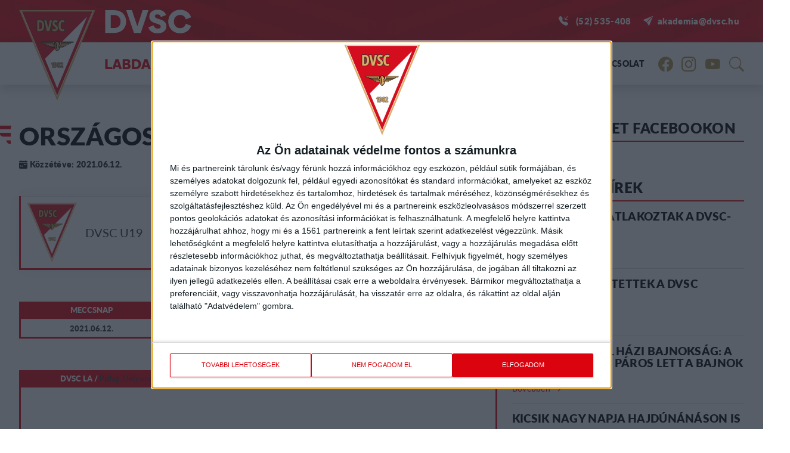

--- FILE ---
content_type: text/html; charset=UTF-8
request_url: https://akademia.dvsc.hu/event/orszagos-u19-kiemelt-bajnoksag-13/
body_size: 15604
content:
<!DOCTYPE html>
<html lang="hu">
<head>
<!-- Global site tag (gtag.js) - Google Analytics -->
<script async src="https://www.googletagmanager.com/gtag/js?id=G-DDTZGBYYM3"></script>
<script>
window.dataLayer = window.dataLayer || [];
function gtag() { dataLayer.push(arguments); }
gtag('js', new Date());
gtag('config', 'G-DDTZGBYYM3');
</script>
<!-- InMobi Choice. Consent Manager Tag v3.0 (for TCF 2.2) -->
<script type="text/javascript" async=true>
(function () {
var host = window.location.hostname;
var element = document.createElement('script');
var firstScript = document.getElementsByTagName('script')[0];
var url = 'https://cmp.inmobi.com'
.concat('/choice/', '9R8eTLYDP8zcA', '/', host, '/choice.js?tag_version=V3');
var uspTries = 0;
var uspTriesLimit = 3;
element.async = true;
element.type = 'text/javascript';
element.src = url;
firstScript.parentNode.insertBefore(element, firstScript);
function makeStub() {
var TCF_LOCATOR_NAME = '__tcfapiLocator';
var queue = [];
var win = window;
var cmpFrame;
function addFrame() {
var doc = win.document;
var otherCMP = !!(win.frames[TCF_LOCATOR_NAME]);
if (!otherCMP) {
if (doc.body) {
var iframe = doc.createElement('iframe');
iframe.style.cssText = 'display:none';
iframe.name = TCF_LOCATOR_NAME;
doc.body.appendChild(iframe);
} else {
setTimeout(addFrame, 5);
}
}
return !otherCMP;
}
function tcfAPIHandler() {
var gdprApplies;
var args = arguments;
if (!args.length) {
return queue;
} else if (args[0] === 'setGdprApplies') {
if (
args.length > 3 &&
args[2] === 2 &&
typeof args[3] === 'boolean'
) {
gdprApplies = args[3];
if (typeof args[2] === 'function') {
args[2]('set', true);
}
}
} else if (args[0] === 'ping') {
var retr = {
gdprApplies: gdprApplies,
cmpLoaded: false,
cmpStatus: 'stub'
};
if (typeof args[2] === 'function') {
args[2](retr);
}
} else {
if (args[0] === 'init' && typeof args[3] === 'object') {
args[3] = Object.assign(args[3], { tag_version: 'V3' });
}
queue.push(args);
}
}
function postMessageEventHandler(event) {
var msgIsString = typeof event.data === 'string';
var json = {};
try {
if (msgIsString) {
json = JSON.parse(event.data);
} else {
json = event.data;
}
} catch (ignore) { }
var payload = json.__tcfapiCall;
if (payload) {
window.__tcfapi(
payload.command,
payload.version,
function (retValue, success) {
var returnMsg = {
__tcfapiReturn: {
returnValue: retValue,
success: success,
callId: payload.callId
}
};
if (msgIsString) {
returnMsg = JSON.stringify(returnMsg);
}
if (event && event.source && event.source.postMessage) {
event.source.postMessage(returnMsg, '*');
}
},
payload.parameter
);
}
}
while (win) {
try {
if (win.frames[TCF_LOCATOR_NAME]) {
cmpFrame = win;
break;
}
} catch (ignore) { }
if (win === window.top) {
break;
}
win = win.parent;
}
if (!cmpFrame) {
addFrame();
win.__tcfapi = tcfAPIHandler;
win.addEventListener('message', postMessageEventHandler, false);
}
};
makeStub();
var uspStubFunction = function () {
var arg = arguments;
if (typeof window.__uspapi !== uspStubFunction) {
setTimeout(function () {
if (typeof window.__uspapi !== 'undefined') {
window.__uspapi.apply(window.__uspapi, arg);
}
}, 500);
}
};
var checkIfUspIsReady = function () {
uspTries++;
if (window.__uspapi === uspStubFunction && uspTries < uspTriesLimit) {
console.warn('USP is not accessible');
} else {
clearInterval(uspInterval);
}
};
if (typeof window.__uspapi === 'undefined') {
window.__uspapi = uspStubFunction;
var uspInterval = setInterval(checkIfUspIsReady, 6000);
}
})();
</script>
<!-- End InMobi Choice. Consent Manager Tag v3.0 (for TCF 2.2) -->
<meta charset="UTF-8">
<meta name="viewport" content="width=device-width, initial-scale=1">
<meta http-equiv="X-UA-Compatible" content="IE=edge">
<link rel="profile" href="http://gmpg.org/xfn/11">
<link rel="apple-touch-icon" sizes="152x152"
href="https://akademia.dvsc.hu/wp-content/themes/wp-bootstrap-starter/img/favicon/apple-touch-icon.png">
<link rel="icon" type="image/png" sizes="32x32"
href="https://akademia.dvsc.hu/wp-content/themes/wp-bootstrap-starter/img/favicon/favicon-32x32.png">
<link rel="icon" type="image/png" sizes="16x16"
href="https://akademia.dvsc.hu/wp-content/themes/wp-bootstrap-starter/img/favicon/favicon-16x16.png">
<link rel="manifest" href="https://akademia.dvsc.hu/wp-content/themes/wp-bootstrap-starter/img/favicon/site.webmanifest">
<link rel="mask-icon" href="https://akademia.dvsc.hu/wp-content/themes/wp-bootstrap-starter/img/favicon/safari-pinned-tab.svg" color="#5bbad5">
<link rel="shortcut icon" href="https://akademia.dvsc.hu/wp-content/themes/wp-bootstrap-starter/img/favicon/favicon.ico">
<meta name="msapplication-TileColor" content="#ffffff">
<meta name="msapplication-config" content="https://akademia.dvsc.hu/wp-content/themes/wp-bootstrap-starter/img/favicon/browserconfig.xml">
<meta name="theme-color" content="#ffffff">
<!-- Facebook Opengraph -->
<meta property="fb:app_id" content="1511303189028968" />
<!-- <meta property="fb:admins" content="your_admin_id" /> -->
<meta property="og:url" content="https://akademia.dvsc.hu/event/orszagos-u19-kiemelt-bajnoksag-13/" />
<meta property="og:title" content="Országos U19 Kiemelt Bajnokság" />
<meta property="og:description" content="" />
<meta property="og:type" content="article" />
<meta property="og:image" content="https://akademia.dvsc.hu/wp-content/themes/wp-bootstrap-starter/img/fb/labdarugo_akademia_web.jpg" />
<meta name='robots' content='index, follow, max-image-preview:large, max-snippet:-1, max-video-preview:-1' />
<style>img:is([sizes="auto" i], [sizes^="auto," i]) { contain-intrinsic-size: 3000px 1500px }</style>
<!-- This site is optimized with the Yoast SEO plugin v26.8 - https://yoast.com/product/yoast-seo-wordpress/ -->
<title>Országos U19 Kiemelt Bajnokság - DVSC Labdarúgó Akadémia</title>
<link rel="canonical" href="https://akademia.dvsc.hu/event/orszagos-u19-kiemelt-bajnoksag-13/" />
<meta property="og:locale" content="hu_HU" />
<meta property="og:type" content="article" />
<meta property="og:title" content="Országos U19 Kiemelt Bajnokság - DVSC Labdarúgó Akadémia" />
<meta property="og:url" content="https://akademia.dvsc.hu/event/orszagos-u19-kiemelt-bajnoksag-13/" />
<meta property="og:site_name" content="DVSC Labdarúgó Akadémia" />
<meta name="twitter:card" content="summary_large_image" />
<script type="application/ld+json" class="yoast-schema-graph">{"@context":"https://schema.org","@graph":[{"@type":"WebPage","@id":"https://akademia.dvsc.hu/event/orszagos-u19-kiemelt-bajnoksag-13/","url":"https://akademia.dvsc.hu/event/orszagos-u19-kiemelt-bajnoksag-13/","name":"Országos U19 Kiemelt Bajnokság - DVSC Labdarúgó Akadémia","isPartOf":{"@id":"https://akademia.dvsc.hu/#website"},"datePublished":"2021-06-12T08:00:16+00:00","breadcrumb":{"@id":"https://akademia.dvsc.hu/event/orszagos-u19-kiemelt-bajnoksag-13/#breadcrumb"},"inLanguage":"hu","potentialAction":[{"@type":"ReadAction","target":["https://akademia.dvsc.hu/event/orszagos-u19-kiemelt-bajnoksag-13/"]}]},{"@type":"BreadcrumbList","@id":"https://akademia.dvsc.hu/event/orszagos-u19-kiemelt-bajnoksag-13/#breadcrumb","itemListElement":[{"@type":"ListItem","position":1,"name":"Home","item":"https://akademia.dvsc.hu/"},{"@type":"ListItem","position":2,"name":"Országos U19 Kiemelt Bajnokság"}]},{"@type":"WebSite","@id":"https://akademia.dvsc.hu/#website","url":"https://akademia.dvsc.hu/","name":"DVSC Labdarúgó Akadémia","description":"","potentialAction":[{"@type":"SearchAction","target":{"@type":"EntryPoint","urlTemplate":"https://akademia.dvsc.hu/?s={search_term_string}"},"query-input":{"@type":"PropertyValueSpecification","valueRequired":true,"valueName":"search_term_string"}}],"inLanguage":"hu"}]}</script>
<!-- / Yoast SEO plugin. -->
<link rel='dns-prefetch' href='//cdn.jsdelivr.net' />
<link rel='dns-prefetch' href='//unpkg.com' />
<link rel='dns-prefetch' href='//fonts.googleapis.com' />
<link href='https://cdn.jsdelivr.net' crossorigin='anonymous' rel='preconnect' />
<link href='https://use.fontawesome.com' crossorigin='anonymous' rel='preconnect' />
<link rel="alternate" type="application/rss+xml" title="DVSC Labdarúgó Akadémia &raquo; hírcsatorna" href="https://akademia.dvsc.hu/feed/" />
<link rel="alternate" type="application/rss+xml" title="DVSC Labdarúgó Akadémia &raquo; hozzászólás hírcsatorna" href="https://akademia.dvsc.hu/comments/feed/" />
<link rel="alternate" type="application/rss+xml" title="DVSC Labdarúgó Akadémia &raquo; Országos U19 Kiemelt Bajnokság hozzászólás hírcsatorna" href="https://akademia.dvsc.hu/event/orszagos-u19-kiemelt-bajnoksag-13/feed/" />
<script type="text/javascript">
/* <![CDATA[ */
window._wpemojiSettings = {"baseUrl":"https:\/\/s.w.org\/images\/core\/emoji\/16.0.1\/72x72\/","ext":".png","svgUrl":"https:\/\/s.w.org\/images\/core\/emoji\/16.0.1\/svg\/","svgExt":".svg","source":{"concatemoji":"https:\/\/akademia.dvsc.hu\/wp-includes\/js\/wp-emoji-release.min.js?ver=a815dddf9389df8b4574546d0a97e009"}};
/*! This file is auto-generated */
!function(s,n){var o,i,e;function c(e){try{var t={supportTests:e,timestamp:(new Date).valueOf()};sessionStorage.setItem(o,JSON.stringify(t))}catch(e){}}function p(e,t,n){e.clearRect(0,0,e.canvas.width,e.canvas.height),e.fillText(t,0,0);var t=new Uint32Array(e.getImageData(0,0,e.canvas.width,e.canvas.height).data),a=(e.clearRect(0,0,e.canvas.width,e.canvas.height),e.fillText(n,0,0),new Uint32Array(e.getImageData(0,0,e.canvas.width,e.canvas.height).data));return t.every(function(e,t){return e===a[t]})}function u(e,t){e.clearRect(0,0,e.canvas.width,e.canvas.height),e.fillText(t,0,0);for(var n=e.getImageData(16,16,1,1),a=0;a<n.data.length;a++)if(0!==n.data[a])return!1;return!0}function f(e,t,n,a){switch(t){case"flag":return n(e,"\ud83c\udff3\ufe0f\u200d\u26a7\ufe0f","\ud83c\udff3\ufe0f\u200b\u26a7\ufe0f")?!1:!n(e,"\ud83c\udde8\ud83c\uddf6","\ud83c\udde8\u200b\ud83c\uddf6")&&!n(e,"\ud83c\udff4\udb40\udc67\udb40\udc62\udb40\udc65\udb40\udc6e\udb40\udc67\udb40\udc7f","\ud83c\udff4\u200b\udb40\udc67\u200b\udb40\udc62\u200b\udb40\udc65\u200b\udb40\udc6e\u200b\udb40\udc67\u200b\udb40\udc7f");case"emoji":return!a(e,"\ud83e\udedf")}return!1}function g(e,t,n,a){var r="undefined"!=typeof WorkerGlobalScope&&self instanceof WorkerGlobalScope?new OffscreenCanvas(300,150):s.createElement("canvas"),o=r.getContext("2d",{willReadFrequently:!0}),i=(o.textBaseline="top",o.font="600 32px Arial",{});return e.forEach(function(e){i[e]=t(o,e,n,a)}),i}function t(e){var t=s.createElement("script");t.src=e,t.defer=!0,s.head.appendChild(t)}"undefined"!=typeof Promise&&(o="wpEmojiSettingsSupports",i=["flag","emoji"],n.supports={everything:!0,everythingExceptFlag:!0},e=new Promise(function(e){s.addEventListener("DOMContentLoaded",e,{once:!0})}),new Promise(function(t){var n=function(){try{var e=JSON.parse(sessionStorage.getItem(o));if("object"==typeof e&&"number"==typeof e.timestamp&&(new Date).valueOf()<e.timestamp+604800&&"object"==typeof e.supportTests)return e.supportTests}catch(e){}return null}();if(!n){if("undefined"!=typeof Worker&&"undefined"!=typeof OffscreenCanvas&&"undefined"!=typeof URL&&URL.createObjectURL&&"undefined"!=typeof Blob)try{var e="postMessage("+g.toString()+"("+[JSON.stringify(i),f.toString(),p.toString(),u.toString()].join(",")+"));",a=new Blob([e],{type:"text/javascript"}),r=new Worker(URL.createObjectURL(a),{name:"wpTestEmojiSupports"});return void(r.onmessage=function(e){c(n=e.data),r.terminate(),t(n)})}catch(e){}c(n=g(i,f,p,u))}t(n)}).then(function(e){for(var t in e)n.supports[t]=e[t],n.supports.everything=n.supports.everything&&n.supports[t],"flag"!==t&&(n.supports.everythingExceptFlag=n.supports.everythingExceptFlag&&n.supports[t]);n.supports.everythingExceptFlag=n.supports.everythingExceptFlag&&!n.supports.flag,n.DOMReady=!1,n.readyCallback=function(){n.DOMReady=!0}}).then(function(){return e}).then(function(){var e;n.supports.everything||(n.readyCallback(),(e=n.source||{}).concatemoji?t(e.concatemoji):e.wpemoji&&e.twemoji&&(t(e.twemoji),t(e.wpemoji)))}))}((window,document),window._wpemojiSettings);
/* ]]> */
</script>
<style id='wp-emoji-styles-inline-css' type='text/css'>
img.wp-smiley, img.emoji {
display: inline !important;
border: none !important;
box-shadow: none !important;
height: 1em !important;
width: 1em !important;
margin: 0 0.07em !important;
vertical-align: -0.1em !important;
background: none !important;
padding: 0 !important;
}
</style>
<link rel='stylesheet' id='wp-block-library-css' href='https://akademia.dvsc.hu/wp-includes/css/dist/block-library/style.min.css?ver=a815dddf9389df8b4574546d0a97e009' type='text/css' media='all' />
<style id='classic-theme-styles-inline-css' type='text/css'>
/*! This file is auto-generated */
.wp-block-button__link{color:#fff;background-color:#32373c;border-radius:9999px;box-shadow:none;text-decoration:none;padding:calc(.667em + 2px) calc(1.333em + 2px);font-size:1.125em}.wp-block-file__button{background:#32373c;color:#fff;text-decoration:none}
</style>
<style id='global-styles-inline-css' type='text/css'>
:root{--wp--preset--aspect-ratio--square: 1;--wp--preset--aspect-ratio--4-3: 4/3;--wp--preset--aspect-ratio--3-4: 3/4;--wp--preset--aspect-ratio--3-2: 3/2;--wp--preset--aspect-ratio--2-3: 2/3;--wp--preset--aspect-ratio--16-9: 16/9;--wp--preset--aspect-ratio--9-16: 9/16;--wp--preset--color--black: #000000;--wp--preset--color--cyan-bluish-gray: #abb8c3;--wp--preset--color--white: #ffffff;--wp--preset--color--pale-pink: #f78da7;--wp--preset--color--vivid-red: #cf2e2e;--wp--preset--color--luminous-vivid-orange: #ff6900;--wp--preset--color--luminous-vivid-amber: #fcb900;--wp--preset--color--light-green-cyan: #7bdcb5;--wp--preset--color--vivid-green-cyan: #00d084;--wp--preset--color--pale-cyan-blue: #8ed1fc;--wp--preset--color--vivid-cyan-blue: #0693e3;--wp--preset--color--vivid-purple: #9b51e0;--wp--preset--gradient--vivid-cyan-blue-to-vivid-purple: linear-gradient(135deg,rgba(6,147,227,1) 0%,rgb(155,81,224) 100%);--wp--preset--gradient--light-green-cyan-to-vivid-green-cyan: linear-gradient(135deg,rgb(122,220,180) 0%,rgb(0,208,130) 100%);--wp--preset--gradient--luminous-vivid-amber-to-luminous-vivid-orange: linear-gradient(135deg,rgba(252,185,0,1) 0%,rgba(255,105,0,1) 100%);--wp--preset--gradient--luminous-vivid-orange-to-vivid-red: linear-gradient(135deg,rgba(255,105,0,1) 0%,rgb(207,46,46) 100%);--wp--preset--gradient--very-light-gray-to-cyan-bluish-gray: linear-gradient(135deg,rgb(238,238,238) 0%,rgb(169,184,195) 100%);--wp--preset--gradient--cool-to-warm-spectrum: linear-gradient(135deg,rgb(74,234,220) 0%,rgb(151,120,209) 20%,rgb(207,42,186) 40%,rgb(238,44,130) 60%,rgb(251,105,98) 80%,rgb(254,248,76) 100%);--wp--preset--gradient--blush-light-purple: linear-gradient(135deg,rgb(255,206,236) 0%,rgb(152,150,240) 100%);--wp--preset--gradient--blush-bordeaux: linear-gradient(135deg,rgb(254,205,165) 0%,rgb(254,45,45) 50%,rgb(107,0,62) 100%);--wp--preset--gradient--luminous-dusk: linear-gradient(135deg,rgb(255,203,112) 0%,rgb(199,81,192) 50%,rgb(65,88,208) 100%);--wp--preset--gradient--pale-ocean: linear-gradient(135deg,rgb(255,245,203) 0%,rgb(182,227,212) 50%,rgb(51,167,181) 100%);--wp--preset--gradient--electric-grass: linear-gradient(135deg,rgb(202,248,128) 0%,rgb(113,206,126) 100%);--wp--preset--gradient--midnight: linear-gradient(135deg,rgb(2,3,129) 0%,rgb(40,116,252) 100%);--wp--preset--font-size--small: 13px;--wp--preset--font-size--medium: 20px;--wp--preset--font-size--large: 36px;--wp--preset--font-size--x-large: 42px;--wp--preset--spacing--20: 0.44rem;--wp--preset--spacing--30: 0.67rem;--wp--preset--spacing--40: 1rem;--wp--preset--spacing--50: 1.5rem;--wp--preset--spacing--60: 2.25rem;--wp--preset--spacing--70: 3.38rem;--wp--preset--spacing--80: 5.06rem;--wp--preset--shadow--natural: 6px 6px 9px rgba(0, 0, 0, 0.2);--wp--preset--shadow--deep: 12px 12px 50px rgba(0, 0, 0, 0.4);--wp--preset--shadow--sharp: 6px 6px 0px rgba(0, 0, 0, 0.2);--wp--preset--shadow--outlined: 6px 6px 0px -3px rgba(255, 255, 255, 1), 6px 6px rgba(0, 0, 0, 1);--wp--preset--shadow--crisp: 6px 6px 0px rgba(0, 0, 0, 1);}:where(.is-layout-flex){gap: 0.5em;}:where(.is-layout-grid){gap: 0.5em;}body .is-layout-flex{display: flex;}.is-layout-flex{flex-wrap: wrap;align-items: center;}.is-layout-flex > :is(*, div){margin: 0;}body .is-layout-grid{display: grid;}.is-layout-grid > :is(*, div){margin: 0;}:where(.wp-block-columns.is-layout-flex){gap: 2em;}:where(.wp-block-columns.is-layout-grid){gap: 2em;}:where(.wp-block-post-template.is-layout-flex){gap: 1.25em;}:where(.wp-block-post-template.is-layout-grid){gap: 1.25em;}.has-black-color{color: var(--wp--preset--color--black) !important;}.has-cyan-bluish-gray-color{color: var(--wp--preset--color--cyan-bluish-gray) !important;}.has-white-color{color: var(--wp--preset--color--white) !important;}.has-pale-pink-color{color: var(--wp--preset--color--pale-pink) !important;}.has-vivid-red-color{color: var(--wp--preset--color--vivid-red) !important;}.has-luminous-vivid-orange-color{color: var(--wp--preset--color--luminous-vivid-orange) !important;}.has-luminous-vivid-amber-color{color: var(--wp--preset--color--luminous-vivid-amber) !important;}.has-light-green-cyan-color{color: var(--wp--preset--color--light-green-cyan) !important;}.has-vivid-green-cyan-color{color: var(--wp--preset--color--vivid-green-cyan) !important;}.has-pale-cyan-blue-color{color: var(--wp--preset--color--pale-cyan-blue) !important;}.has-vivid-cyan-blue-color{color: var(--wp--preset--color--vivid-cyan-blue) !important;}.has-vivid-purple-color{color: var(--wp--preset--color--vivid-purple) !important;}.has-black-background-color{background-color: var(--wp--preset--color--black) !important;}.has-cyan-bluish-gray-background-color{background-color: var(--wp--preset--color--cyan-bluish-gray) !important;}.has-white-background-color{background-color: var(--wp--preset--color--white) !important;}.has-pale-pink-background-color{background-color: var(--wp--preset--color--pale-pink) !important;}.has-vivid-red-background-color{background-color: var(--wp--preset--color--vivid-red) !important;}.has-luminous-vivid-orange-background-color{background-color: var(--wp--preset--color--luminous-vivid-orange) !important;}.has-luminous-vivid-amber-background-color{background-color: var(--wp--preset--color--luminous-vivid-amber) !important;}.has-light-green-cyan-background-color{background-color: var(--wp--preset--color--light-green-cyan) !important;}.has-vivid-green-cyan-background-color{background-color: var(--wp--preset--color--vivid-green-cyan) !important;}.has-pale-cyan-blue-background-color{background-color: var(--wp--preset--color--pale-cyan-blue) !important;}.has-vivid-cyan-blue-background-color{background-color: var(--wp--preset--color--vivid-cyan-blue) !important;}.has-vivid-purple-background-color{background-color: var(--wp--preset--color--vivid-purple) !important;}.has-black-border-color{border-color: var(--wp--preset--color--black) !important;}.has-cyan-bluish-gray-border-color{border-color: var(--wp--preset--color--cyan-bluish-gray) !important;}.has-white-border-color{border-color: var(--wp--preset--color--white) !important;}.has-pale-pink-border-color{border-color: var(--wp--preset--color--pale-pink) !important;}.has-vivid-red-border-color{border-color: var(--wp--preset--color--vivid-red) !important;}.has-luminous-vivid-orange-border-color{border-color: var(--wp--preset--color--luminous-vivid-orange) !important;}.has-luminous-vivid-amber-border-color{border-color: var(--wp--preset--color--luminous-vivid-amber) !important;}.has-light-green-cyan-border-color{border-color: var(--wp--preset--color--light-green-cyan) !important;}.has-vivid-green-cyan-border-color{border-color: var(--wp--preset--color--vivid-green-cyan) !important;}.has-pale-cyan-blue-border-color{border-color: var(--wp--preset--color--pale-cyan-blue) !important;}.has-vivid-cyan-blue-border-color{border-color: var(--wp--preset--color--vivid-cyan-blue) !important;}.has-vivid-purple-border-color{border-color: var(--wp--preset--color--vivid-purple) !important;}.has-vivid-cyan-blue-to-vivid-purple-gradient-background{background: var(--wp--preset--gradient--vivid-cyan-blue-to-vivid-purple) !important;}.has-light-green-cyan-to-vivid-green-cyan-gradient-background{background: var(--wp--preset--gradient--light-green-cyan-to-vivid-green-cyan) !important;}.has-luminous-vivid-amber-to-luminous-vivid-orange-gradient-background{background: var(--wp--preset--gradient--luminous-vivid-amber-to-luminous-vivid-orange) !important;}.has-luminous-vivid-orange-to-vivid-red-gradient-background{background: var(--wp--preset--gradient--luminous-vivid-orange-to-vivid-red) !important;}.has-very-light-gray-to-cyan-bluish-gray-gradient-background{background: var(--wp--preset--gradient--very-light-gray-to-cyan-bluish-gray) !important;}.has-cool-to-warm-spectrum-gradient-background{background: var(--wp--preset--gradient--cool-to-warm-spectrum) !important;}.has-blush-light-purple-gradient-background{background: var(--wp--preset--gradient--blush-light-purple) !important;}.has-blush-bordeaux-gradient-background{background: var(--wp--preset--gradient--blush-bordeaux) !important;}.has-luminous-dusk-gradient-background{background: var(--wp--preset--gradient--luminous-dusk) !important;}.has-pale-ocean-gradient-background{background: var(--wp--preset--gradient--pale-ocean) !important;}.has-electric-grass-gradient-background{background: var(--wp--preset--gradient--electric-grass) !important;}.has-midnight-gradient-background{background: var(--wp--preset--gradient--midnight) !important;}.has-small-font-size{font-size: var(--wp--preset--font-size--small) !important;}.has-medium-font-size{font-size: var(--wp--preset--font-size--medium) !important;}.has-large-font-size{font-size: var(--wp--preset--font-size--large) !important;}.has-x-large-font-size{font-size: var(--wp--preset--font-size--x-large) !important;}
:where(.wp-block-post-template.is-layout-flex){gap: 1.25em;}:where(.wp-block-post-template.is-layout-grid){gap: 1.25em;}
:where(.wp-block-columns.is-layout-flex){gap: 2em;}:where(.wp-block-columns.is-layout-grid){gap: 2em;}
:root :where(.wp-block-pullquote){font-size: 1.5em;line-height: 1.6;}
</style>
<link rel='stylesheet' id='contact-form-7-css' href='https://akademia.dvsc.hu/wp-content/plugins/contact-form-7/includes/css/styles.css?ver=6.1.4' type='text/css' media='all' />
<link rel='stylesheet' id='dashicons-css' href='https://akademia.dvsc.hu/wp-includes/css/dashicons.min.css?ver=a815dddf9389df8b4574546d0a97e009' type='text/css' media='all' />
<link rel='stylesheet' id='sportspress-general-css' href='//akademia.dvsc.hu/wp-content/plugins/sportspress-pro/includes/sportspress/assets/css/sportspress.css?ver=2.7.1' type='text/css' media='all' />
<link rel='stylesheet' id='sportspress-icons-css' href='//akademia.dvsc.hu/wp-content/plugins/sportspress-pro/includes/sportspress/assets/css/icons.css?ver=2.7' type='text/css' media='all' />
<link rel='stylesheet' id='sportspress-league-menu-css' href='//akademia.dvsc.hu/wp-content/plugins/sportspress-pro/includes/sportspress-league-menu/css/sportspress-league-menu.css?ver=2.1.2' type='text/css' media='all' />
<link rel='stylesheet' id='sportspress-event-statistics-css' href='//akademia.dvsc.hu/wp-content/plugins/sportspress-pro/includes/sportspress-match-stats/css/sportspress-match-stats.css?ver=2.2' type='text/css' media='all' />
<link rel='stylesheet' id='sportspress-results-matrix-css' href='//akademia.dvsc.hu/wp-content/plugins/sportspress-pro/includes/sportspress-results-matrix/css/sportspress-results-matrix.css?ver=2.6.9' type='text/css' media='all' />
<link rel='stylesheet' id='sportspress-scoreboard-css' href='//akademia.dvsc.hu/wp-content/plugins/sportspress-pro/includes/sportspress-scoreboard/css/sportspress-scoreboard.css?ver=2.6.11' type='text/css' media='all' />
<link rel='stylesheet' id='sportspress-scoreboard-ltr-css' href='//akademia.dvsc.hu/wp-content/plugins/sportspress-pro/includes/sportspress-scoreboard/css/sportspress-scoreboard-ltr.css?ver=2.6.11' type='text/css' media='all' />
<link rel='stylesheet' id='sportspress-sponsors-css' href='//akademia.dvsc.hu/wp-content/plugins/sportspress-pro/includes/sportspress-sponsors/css/sportspress-sponsors.css?ver=2.6.15' type='text/css' media='all' />
<link rel='stylesheet' id='sportspress-timelines-css' href='//akademia.dvsc.hu/wp-content/plugins/sportspress-pro/includes/sportspress-timelines/css/sportspress-timelines.css?ver=2.6' type='text/css' media='all' />
<link rel='stylesheet' id='sportspress-tournaments-css' href='//akademia.dvsc.hu/wp-content/plugins/sportspress-pro/includes/sportspress-tournaments/css/sportspress-tournaments.css?ver=2.6.21' type='text/css' media='all' />
<link rel='stylesheet' id='sportspress-tournaments-ltr-css' href='//akademia.dvsc.hu/wp-content/plugins/sportspress-pro/includes/sportspress-tournaments/css/sportspress-tournaments-ltr.css?ver=2.6.21' type='text/css' media='all' />
<link rel='stylesheet' id='jquery-bracket-css' href='//akademia.dvsc.hu/wp-content/plugins/sportspress-pro/includes/sportspress-tournaments/css/jquery.bracket.min.css?ver=0.11.0' type='text/css' media='all' />
<link rel='stylesheet' id='sportspress-twitter-css' href='//akademia.dvsc.hu/wp-content/plugins/sportspress-pro/includes/sportspress-twitter/css/sportspress-twitter.css?ver=2.1.2' type='text/css' media='all' />
<link rel='stylesheet' id='sportspress-user-scores-css' href='//akademia.dvsc.hu/wp-content/plugins/sportspress-pro/includes/sportspress-user-scores/css/sportspress-user-scores.css?ver=2.3' type='text/css' media='all' />
<link rel='stylesheet' id='sportspress-roboto-css' href='//fonts.googleapis.com/css?family=Roboto%3A400%2C500&#038;subset=cyrillic%2Ccyrillic-ext%2Cgreek%2Cgreek-ext%2Clatin-ext%2Cvietnamese&#038;ver=2.7' type='text/css' media='all' />
<link rel='stylesheet' id='sportspress-style-css' href='//akademia.dvsc.hu/wp-content/plugins/sportspress-pro/includes/sportspress/assets/css/sportspress-style.css?ver=2.7' type='text/css' media='all' />
<link rel='stylesheet' id='sportspress-style-ltr-css' href='//akademia.dvsc.hu/wp-content/plugins/sportspress-pro/includes/sportspress/assets/css/sportspress-style-ltr.css?ver=2.7' type='text/css' media='all' />
<link rel='stylesheet' id='wp-bootstrap-starter-bootstrap-css-css' href='https://cdn.jsdelivr.net/npm/bootstrap@5.3.3/dist/css/bootstrap.min.css?ver=a815dddf9389df8b4574546d0a97e009' type='text/css' media='all' />
<link rel='stylesheet' id='wp-bootstrap-starter-fontawesome-cdn-css' href='https://cdn.jsdelivr.net/npm/bootstrap-icons@1.11.3/font/bootstrap-icons.min.css?ver=a815dddf9389df8b4574546d0a97e009' type='text/css' media='all' />
<link rel='stylesheet' id='wp-bootstrap-starter-slickcss-css' href='//cdn.jsdelivr.net/npm/slick-carousel@1.8.1/slick/slick.css?ver=a815dddf9389df8b4574546d0a97e009' type='text/css' media='all' />
<link rel='stylesheet' id='wp-bootstrap-starter-slick-theme-css-css' href='https://akademia.dvsc.hu/wp-content/themes/wp-bootstrap-starter/inc/slick/slick-theme.css?ver=a815dddf9389df8b4574546d0a97e009' type='text/css' media='all' />
<link rel='stylesheet' id='wp-bootstrap-starter-style-css' href='https://akademia.dvsc.hu/wp-content/themes/wp-bootstrap-starter/style.css?ver=a815dddf9389df8b4574546d0a97e009' type='text/css' media='all' />
<link rel='stylesheet' id='sp-css-css' href='https://akademia.dvsc.hu/wp-content/themes/wp-bootstrap-starter/sportspress/css/sportspress-own.css?ver=a815dddf9389df8b4574546d0a97e009' type='text/css' media='all' />
<link rel='stylesheet' id='glg-photobox-style-css' href='https://akademia.dvsc.hu/wp-content/plugins/gallery-lightbox-slider/css/photobox/photobox.min.css?ver=1.0.0.43' type='text/css' media='' />
<link rel='stylesheet' id='wp-paginate-css' href='https://akademia.dvsc.hu/wp-content/plugins/wp-paginate/css/wp-paginate.css?ver=2.2.4' type='text/css' media='screen' />
<style type="text/css"></style><script type="text/javascript" src="https://akademia.dvsc.hu/wp-includes/js/jquery/jquery.min.js?ver=3.7.1" id="jquery-core-js"></script>
<script type="text/javascript" src="https://akademia.dvsc.hu/wp-includes/js/jquery/jquery-migrate.min.js?ver=3.4.1" id="jquery-migrate-js"></script>
<script type="text/javascript" src="https://akademia.dvsc.hu/wp-content/plugins/sportspress-pro/includes/sportspress-facebook/js/sportspress-facebook-sdk.js?ver=2.11" id="sportspress-facebook-sdk-js"></script>
<script type="text/javascript" src="https://akademia.dvsc.hu/wp-content/plugins/sportspress-pro/includes/sportspress-tournaments/js/jquery.bracket.min.js?ver=0.11.0" id="jquery-bracket-js"></script>
<!--[if lt IE 9]>
<script type="text/javascript" src="https://akademia.dvsc.hu/wp-content/themes/wp-bootstrap-starter/inc/assets/js/html5.js?ver=3.7.0" id="html5hiv-js"></script>
<![endif]-->
<script type="text/javascript" src="https://akademia.dvsc.hu/wp-content/plugins/gallery-lightbox-slider/js/jquery/photobox/jquery.photobox.min.js?ver=1.0.0.43" id="glg-photobox-js"></script>
<link rel="https://api.w.org/" href="https://akademia.dvsc.hu/wp-json/" /><link rel="alternate" title="JSON" type="application/json" href="https://akademia.dvsc.hu/wp-json/wp/v2/events/9212" /><link rel="EditURI" type="application/rsd+xml" title="RSD" href="https://akademia.dvsc.hu/xmlrpc.php?rsd" />
<link rel='shortlink' href='https://akademia.dvsc.hu/?p=9212' />
<link rel="alternate" title="oEmbed (JSON)" type="application/json+oembed" href="https://akademia.dvsc.hu/wp-json/oembed/1.0/embed?url=https%3A%2F%2Fakademia.dvsc.hu%2Fevent%2Forszagos-u19-kiemelt-bajnoksag-13%2F" />
<link rel="alternate" title="oEmbed (XML)" type="text/xml+oembed" href="https://akademia.dvsc.hu/wp-json/oembed/1.0/embed?url=https%3A%2F%2Fakademia.dvsc.hu%2Fevent%2Forszagos-u19-kiemelt-bajnoksag-13%2F&#038;format=xml" />
<link rel="pingback" href="https://akademia.dvsc.hu/xmlrpc.php">    <style type="text/css">
#page-sub-header { background: #fff; }
</style>
<link rel="icon" href="https://akademia.dvsc.hu/wp-content/uploads/2023/09/cropped-dvsc-32x32.png" sizes="32x32" />
<link rel="icon" href="https://akademia.dvsc.hu/wp-content/uploads/2023/09/cropped-dvsc-192x192.png" sizes="192x192" />
<link rel="apple-touch-icon" href="https://akademia.dvsc.hu/wp-content/uploads/2023/09/cropped-dvsc-180x180.png" />
<meta name="msapplication-TileImage" content="https://akademia.dvsc.hu/wp-content/uploads/2023/09/cropped-dvsc-270x270.png" />
<style type="text/css" id="wp-custom-css">
/* TABELLÁK */
.table-responsive, .standing-table, .standing {
width: 100% !important;
}
.anwp-b-wrap .table-sm td {
padding: 0.7rem !important;
}
.anwp-b-wrap .table-sm th {
padding: 1rem !important;
}
.standing-table__header-row th {
background: #DA030E;
color: #ffffff;
border-color: #DA030E !important;
text-transform: uppercase;
}
.standing-table__cell {
border-bottom: 0px !important;
border-right: 0px !important;
border-left: 0px !important;
border-top: 1px solid #ddd !important;
}
.standing-table__row:nth-of-type(2n) {
background-color: #f9f9f9 !important
}
.team__link, .anwp-b-wrap a {
pointer-events: none;
cursor: default;
text-decoration: none;
color: #212529 !important;
}
.club-form {
display: none;
}		</style>
<!-- Meta Pixel Code -->
<script>
!function (f, b, e, v, n, t, s) {
if (f.fbq) return; n = f.fbq = function () {
n.callMethod ?
n.callMethod.apply(n, arguments) : n.queue.push(arguments)
};
if (!f._fbq) f._fbq = n; n.push = n; n.loaded = !0; n.version = '2.0';
n.queue = []; t = b.createElement(e); t.async = !0;
t.src = v; s = b.getElementsByTagName(e)[0];
s.parentNode.insertBefore(t, s)
}(window, document, 'script',
'https://connect.facebook.net/en_US/fbevents.js');
fbq('init', '688184112401494');
fbq('track', 'PageView');
</script>
<noscript><img height="1" width="1" style="display:none"
src="https://www.facebook.com/tr?id=688184112401494&ev=PageView&noscript=1" /></noscript>
<!-- End Meta Pixel Code -->
</head>
<body class="wp-singular sp_event-template-default single single-sp_event postid-9212 wp-embed-responsive wp-theme-wp-bootstrap-starter sportspress sportspress-page sp-has-venue sp-performance-sections--1 group-blog">
<section class="header_top py-4">
<div class="container">
<div class="row align-items-center">
<div class="col-lg-8"></div>
<div class="col-lg-4">
<div class="header_top__content_wrap text-center text-lg-end">
<p class="d-inline-block mx-2 ml-lg-2 mb-0 text-white"><i class="bi bi-telephone-inbound-fill me-2"></i> <a href="tel:(52) 535-408" target="_blank">(52) 535-408</a></p>
<p class="d-inline-block mx-2 ml-lg-2 mb-0 text-white"><i class="bi bi-send-fill me-2"></i><a href="mailto:akademia@dvsc.hu" target="_blank">akademia@dvsc.hu</a></p>
</div>
</div>
</div>
</div>
</section>
<header id="masthead" class="site-header navbar-static-top filled shadow" role="banner">
<div class="container">
<nav class="navbar navbar-light navbar-expand-lg py-3 py-lg-0">
<div class="navbar-brand posRel">
<a href="https://akademia.dvsc.hu/">
<img src="https://akademia.dvsc.hu/wp-content/themes/wp-bootstrap-starter/img/logo/logo--dvsc.png" alt="DVSC Labdarúgó Akadémia">
</a>
</div>
<a class="link__logo__dvscla__text" href="https://akademia.dvsc.hu/">
<img class="link__logo__dvscla__svg--top d-none d-lg-block" src="https://akademia.dvsc.hu/wp-content/themes/wp-bootstrap-starter/img/logo/logo--dvscla-top.svg" />
<img class="link__logo__dvscla__svg--bott d-none d-lg-block" src="https://akademia.dvsc.hu/wp-content/themes/wp-bootstrap-starter/img/logo/logo--dvscla-bott.svg" />
<img class="link__logo__dvscla__svg__xs d-block d-lg-none" src="https://akademia.dvsc.hu/wp-content/themes/wp-bootstrap-starter/img/logo/logo__dvscla__xs.svg" />
</a>
<button class="navbar-toggler" type="button" data-bs-toggle="collapse" data-bs-target="#main-nav"
aria-controls="" aria-expanded="false" aria-label="Toggle navigation">
<span class="navbar-toggler-icon"></span>
</button>
<div id="main-nav" class="navbar-collapse justify-content-end collapse">
<div class="menu-top-container"><ul id="menu-top" class="navbar-nav mx-auto py-3 py-lg-0"><li itemscope="itemscope" itemtype="https://www.schema.org/SiteNavigationElement" id="menu-item-124" class="menu-item menu-item-type-custom menu-item-object-custom menu-item-has-children dropdown menu-item-124 nav-item"><a title="Akadémia" href="#" data-bs-toggle="dropdown" aria-haspopup="true" aria-expanded="false" class="dropdown-toggle nav-link" id="menu-item-dropdown-124">Akadémia</a>
<ul class="dropdown-menu" aria-labelledby="menu-item-dropdown-124" role="menu">
<li itemscope="itemscope" itemtype="https://www.schema.org/SiteNavigationElement" id="menu-item-10064" class="menu-item menu-item-type-custom menu-item-object-custom menu-item-has-children dropdown menu-item-10064 nav-item"><a title="Szakmai stáb" href="#" class="dropdown-item">Szakmai stáb</a>
<ul class="dropdown-menu" aria-labelledby="menu-item-dropdown-124" role="menu">
<li itemscope="itemscope" itemtype="https://www.schema.org/SiteNavigationElement" id="menu-item-3278" class="menu-item menu-item-type-taxonomy menu-item-object-szakmai-csoport menu-item-3278 nav-item"><a title="Menedzsment" href="https://akademia.dvsc.hu/szakmai-csoport/menedzsment/" class="dropdown-item">Menedzsment</a></li>
<li itemscope="itemscope" itemtype="https://www.schema.org/SiteNavigationElement" id="menu-item-788" class="menu-item menu-item-type-taxonomy menu-item-object-szakmai-csoport menu-item-788 nav-item"><a title="Edzői stáb" href="https://akademia.dvsc.hu/szakmai-csoport/edzoi-team/" class="dropdown-item">Edzői stáb</a></li>
<li itemscope="itemscope" itemtype="https://www.schema.org/SiteNavigationElement" id="menu-item-11438" class="menu-item menu-item-type-taxonomy menu-item-object-szakmai-csoport menu-item-11438 nav-item"><a title="Erőnléti csoport" href="https://akademia.dvsc.hu/szakmai-csoport/eronleti-team/" class="dropdown-item">Erőnléti csoport</a></li>
<li itemscope="itemscope" itemtype="https://www.schema.org/SiteNavigationElement" id="menu-item-11462" class="menu-item menu-item-type-taxonomy menu-item-object-szakmai-csoport menu-item-11462 nav-item"><a title="Élettani és sporttudományos csoport" href="https://akademia.dvsc.hu/szakmai-csoport/elettani-es-sporttudomanyos-csoport/" class="dropdown-item">Élettani és sporttudományos csoport</a></li>
<li itemscope="itemscope" itemtype="https://www.schema.org/SiteNavigationElement" id="menu-item-789" class="menu-item menu-item-type-taxonomy menu-item-object-szakmai-csoport menu-item-789 nav-item"><a title="Rehabilitációs csoport" href="https://akademia.dvsc.hu/szakmai-csoport/orvosi-es-rehabilitacios-team/" class="dropdown-item">Rehabilitációs csoport</a></li>
<li itemscope="itemscope" itemtype="https://www.schema.org/SiteNavigationElement" id="menu-item-11439" class="menu-item menu-item-type-taxonomy menu-item-object-szakmai-csoport menu-item-11439 nav-item"><a title="Elemzői csoport" href="https://akademia.dvsc.hu/szakmai-csoport/scouting-team/" class="dropdown-item">Elemzői csoport</a></li>
<li itemscope="itemscope" itemtype="https://www.schema.org/SiteNavigationElement" id="menu-item-9394" class="menu-item menu-item-type-taxonomy menu-item-object-szakmai-csoport menu-item-9394 nav-item"><a title="Tehetségkutatók" href="https://akademia.dvsc.hu/szakmai-csoport/scout-team/" class="dropdown-item">Tehetségkutatók</a></li>
<li itemscope="itemscope" itemtype="https://www.schema.org/SiteNavigationElement" id="menu-item-790" class="menu-item menu-item-type-taxonomy menu-item-object-szakmai-csoport menu-item-790 nav-item"><a title="Adminisztráció és logisztika" href="https://akademia.dvsc.hu/szakmai-csoport/technikai-team/" class="dropdown-item">Adminisztráció és logisztika</a></li>
<li itemscope="itemscope" itemtype="https://www.schema.org/SiteNavigationElement" id="menu-item-11463" class="menu-item menu-item-type-taxonomy menu-item-object-szakmai-csoport menu-item-11463 nav-item"><a title="Létesítményfenntartás" href="https://akademia.dvsc.hu/szakmai-csoport/letesitmenyfenntartas/" class="dropdown-item">Létesítményfenntartás</a></li>
</ul>
</li>
<li itemscope="itemscope" itemtype="https://www.schema.org/SiteNavigationElement" id="menu-item-127" class="menu-item menu-item-type-post_type menu-item-object-page menu-item-127 nav-item"><a title="Történelem" href="https://akademia.dvsc.hu/tortenelem/" class="dropdown-item">Történelem</a></li>
<li itemscope="itemscope" itemtype="https://www.schema.org/SiteNavigationElement" id="menu-item-2985" class="menu-item menu-item-type-post_type menu-item-object-page menu-item-2985 nav-item"><a title="Gazdálkodás" href="https://akademia.dvsc.hu/gazdalkodas/" class="dropdown-item">Gazdálkodás</a></li>
<li itemscope="itemscope" itemtype="https://www.schema.org/SiteNavigationElement" id="menu-item-3282" class="menu-item menu-item-type-post_type menu-item-object-page menu-item-3282 nav-item"><a title="Partneregyesületeink" href="https://akademia.dvsc.hu/partneregyesuleteink/" class="dropdown-item">Partneregyesületeink</a></li>
<li itemscope="itemscope" itemtype="https://www.schema.org/SiteNavigationElement" id="menu-item-10074" class="menu-item menu-item-type-post_type menu-item-object-page menu-item-10074 nav-item"><a title="Különleges Akadémia" href="https://akademia.dvsc.hu/kulonleges-akademia/" class="dropdown-item">Különleges Akadémia</a></li>
<li itemscope="itemscope" itemtype="https://www.schema.org/SiteNavigationElement" id="menu-item-10955" class="menu-item menu-item-type-post_type menu-item-object-page menu-item-10955 nav-item"><a title="Álláslehetőség" href="https://akademia.dvsc.hu/allaslehetoseg/" class="dropdown-item">Álláslehetőség</a></li>
</ul>
</li>
<li itemscope="itemscope" itemtype="https://www.schema.org/SiteNavigationElement" id="menu-item-9320" class="menu-item menu-item-type-custom menu-item-object-custom menu-item-has-children dropdown menu-item-9320 nav-item"><a title="Hírek" href="#" data-bs-toggle="dropdown" aria-haspopup="true" aria-expanded="false" class="dropdown-toggle nav-link" id="menu-item-dropdown-9320">Hírek</a>
<ul class="dropdown-menu" aria-labelledby="menu-item-dropdown-9320" role="menu">
<li itemscope="itemscope" itemtype="https://www.schema.org/SiteNavigationElement" id="menu-item-8460" class="menu-item menu-item-type-taxonomy menu-item-object-category menu-item-8460 nav-item"><a title="Összes hír" href="https://akademia.dvsc.hu/category/osszes-hir/" class="dropdown-item">Összes hír</a></li>
<li itemscope="itemscope" itemtype="https://www.schema.org/SiteNavigationElement" id="menu-item-8468" class="menu-item menu-item-type-taxonomy menu-item-object-category menu-item-8468 nav-item"><a title="U19" href="https://akademia.dvsc.hu/category/u19-hirek/" class="dropdown-item">U19</a></li>
<li itemscope="itemscope" itemtype="https://www.schema.org/SiteNavigationElement" id="menu-item-8467" class="menu-item menu-item-type-taxonomy menu-item-object-category menu-item-8467 nav-item"><a title="U17" href="https://akademia.dvsc.hu/category/u17-hirek/" class="dropdown-item">U17</a></li>
<li itemscope="itemscope" itemtype="https://www.schema.org/SiteNavigationElement" id="menu-item-8466" class="menu-item menu-item-type-taxonomy menu-item-object-category menu-item-8466 nav-item"><a title="U16" href="https://akademia.dvsc.hu/category/u16-hirek/" class="dropdown-item">U16</a></li>
<li itemscope="itemscope" itemtype="https://www.schema.org/SiteNavigationElement" id="menu-item-8465" class="menu-item menu-item-type-taxonomy menu-item-object-category menu-item-8465 nav-item"><a title="U15" href="https://akademia.dvsc.hu/category/u15-hirek/" class="dropdown-item">U15</a></li>
<li itemscope="itemscope" itemtype="https://www.schema.org/SiteNavigationElement" id="menu-item-8462" class="menu-item menu-item-type-taxonomy menu-item-object-category menu-item-8462 nav-item"><a title="U14" href="https://akademia.dvsc.hu/category/u14-hirek/" class="dropdown-item">U14</a></li>
<li itemscope="itemscope" itemtype="https://www.schema.org/SiteNavigationElement" id="menu-item-8464" class="menu-item menu-item-type-taxonomy menu-item-object-category menu-item-8464 nav-item"><a title="U13" href="https://akademia.dvsc.hu/category/u13-hirek/" class="dropdown-item">U13</a></li>
<li itemscope="itemscope" itemtype="https://www.schema.org/SiteNavigationElement" id="menu-item-8463" class="menu-item menu-item-type-taxonomy menu-item-object-category menu-item-8463 nav-item"><a title="U12" href="https://akademia.dvsc.hu/category/u12-hirek/" class="dropdown-item">U12</a></li>
<li itemscope="itemscope" itemtype="https://www.schema.org/SiteNavigationElement" id="menu-item-14608" class="menu-item menu-item-type-taxonomy menu-item-object-category menu-item-14608 nav-item"><a title="Alsó szekció" href="https://akademia.dvsc.hu/category/osszes-hir/also-szekcio/" class="dropdown-item">Alsó szekció</a></li>
</ul>
</li>
<li itemscope="itemscope" itemtype="https://www.schema.org/SiteNavigationElement" id="menu-item-107" class="menu-item menu-item-type-custom menu-item-object-custom menu-item-has-children dropdown menu-item-107 nav-item"><a title="Csapatok" href="#" data-bs-toggle="dropdown" aria-haspopup="true" aria-expanded="false" class="dropdown-toggle nav-link" id="menu-item-dropdown-107">Csapatok</a>
<ul class="dropdown-menu" aria-labelledby="menu-item-dropdown-107" role="menu">
<li itemscope="itemscope" itemtype="https://www.schema.org/SiteNavigationElement" id="menu-item-9591" class="menu-item menu-item-type-post_type menu-item-object-page menu-item-9591 nav-item"><a title="U19" href="https://akademia.dvsc.hu/akademia-csapatok/u19-csapat/" class="dropdown-item">U19</a></li>
<li itemscope="itemscope" itemtype="https://www.schema.org/SiteNavigationElement" id="menu-item-9590" class="menu-item menu-item-type-post_type menu-item-object-page menu-item-9590 nav-item"><a title="U17" href="https://akademia.dvsc.hu/akademia-csapatok/u17-csapat/" class="dropdown-item">U17</a></li>
<li itemscope="itemscope" itemtype="https://www.schema.org/SiteNavigationElement" id="menu-item-9589" class="menu-item menu-item-type-post_type menu-item-object-page menu-item-9589 nav-item"><a title="U16" href="https://akademia.dvsc.hu/akademia-csapatok/u16-csapat/" class="dropdown-item">U16</a></li>
<li itemscope="itemscope" itemtype="https://www.schema.org/SiteNavigationElement" id="menu-item-9588" class="menu-item menu-item-type-post_type menu-item-object-page menu-item-9588 nav-item"><a title="U15" href="https://akademia.dvsc.hu/akademia-csapatok/u15-csapat/" class="dropdown-item">U15</a></li>
<li itemscope="itemscope" itemtype="https://www.schema.org/SiteNavigationElement" id="menu-item-9587" class="menu-item menu-item-type-post_type menu-item-object-page menu-item-9587 nav-item"><a title="U14" href="https://akademia.dvsc.hu/akademia-csapatok/u14-csapat/" class="dropdown-item">U14</a></li>
<li itemscope="itemscope" itemtype="https://www.schema.org/SiteNavigationElement" id="menu-item-9586" class="menu-item menu-item-type-post_type menu-item-object-page menu-item-9586 nav-item"><a title="U13" href="https://akademia.dvsc.hu/akademia-csapatok/u13-csapat/" class="dropdown-item">U13</a></li>
<li itemscope="itemscope" itemtype="https://www.schema.org/SiteNavigationElement" id="menu-item-9585" class="menu-item menu-item-type-post_type menu-item-object-page menu-item-9585 nav-item"><a title="U12" href="https://akademia.dvsc.hu/akademia-csapatok/u12-csapat/" class="dropdown-item">U12</a></li>
<li itemscope="itemscope" itemtype="https://www.schema.org/SiteNavigationElement" id="menu-item-11568" class="menu-item menu-item-type-post_type menu-item-object-page menu-item-11568 nav-item"><a title="U11" href="https://akademia.dvsc.hu/akademia-csapatok/u11-csapat/" class="dropdown-item">U11</a></li>
<li itemscope="itemscope" itemtype="https://www.schema.org/SiteNavigationElement" id="menu-item-11569" class="menu-item menu-item-type-post_type menu-item-object-page menu-item-11569 nav-item"><a title="U10" href="https://akademia.dvsc.hu/akademia-csapatok/u10-csapat/" class="dropdown-item">U10</a></li>
<li itemscope="itemscope" itemtype="https://www.schema.org/SiteNavigationElement" id="menu-item-11570" class="menu-item menu-item-type-post_type menu-item-object-page menu-item-11570 nav-item"><a title="U9" href="https://akademia.dvsc.hu/akademia-csapatok/u9-csapat/" class="dropdown-item">U9</a></li>
<li itemscope="itemscope" itemtype="https://www.schema.org/SiteNavigationElement" id="menu-item-11566" class="menu-item menu-item-type-post_type menu-item-object-page menu-item-11566 nav-item"><a title="U8" href="https://akademia.dvsc.hu/akademia-csapatok/u8-csapat/" class="dropdown-item">U8</a></li>
<li itemscope="itemscope" itemtype="https://www.schema.org/SiteNavigationElement" id="menu-item-11567" class="menu-item menu-item-type-post_type menu-item-object-page menu-item-11567 nav-item"><a title="U6/7" href="https://akademia.dvsc.hu/akademia-csapatok/u6-7-csapat/" class="dropdown-item">U6/7</a></li>
</ul>
</li>
<li itemscope="itemscope" itemtype="https://www.schema.org/SiteNavigationElement" id="menu-item-222" class="menu-item menu-item-type-custom menu-item-object-custom menu-item-has-children dropdown menu-item-222 nav-item"><a title="Mérkőzések" href="#" data-bs-toggle="dropdown" aria-haspopup="true" aria-expanded="false" class="dropdown-toggle nav-link" id="menu-item-dropdown-222">Mérkőzések</a>
<ul class="dropdown-menu" aria-labelledby="menu-item-dropdown-222" role="menu">
<li itemscope="itemscope" itemtype="https://www.schema.org/SiteNavigationElement" id="menu-item-9648" class="menu-item menu-item-type-post_type menu-item-object-page menu-item-9648 nav-item"><a title="Következő mérkőzések" href="https://akademia.dvsc.hu/merkozesek/akademia-merkozesek/" class="dropdown-item">Következő mérkőzések</a></li>
<li itemscope="itemscope" itemtype="https://www.schema.org/SiteNavigationElement" id="menu-item-9646" class="menu-item menu-item-type-post_type menu-item-object-page menu-item-9646 nav-item"><a title="Eredmények" href="https://akademia.dvsc.hu/akademia-eredmenyek/" class="dropdown-item">Eredmények</a></li>
<li itemscope="itemscope" itemtype="https://www.schema.org/SiteNavigationElement" id="menu-item-9667" class="menu-item menu-item-type-post_type menu-item-object-page menu-item-9667 nav-item"><a title="Tabellák" href="https://akademia.dvsc.hu/akademia-tabellak/" class="dropdown-item">Tabellák</a></li>
</ul>
</li>
<li itemscope="itemscope" itemtype="https://www.schema.org/SiteNavigationElement" id="menu-item-2986" class="menu-item menu-item-type-custom menu-item-object-custom menu-item-has-children dropdown menu-item-2986 nav-item"><a title="Média" href="#" data-bs-toggle="dropdown" aria-haspopup="true" aria-expanded="false" class="dropdown-toggle nav-link" id="menu-item-dropdown-2986">Média</a>
<ul class="dropdown-menu" aria-labelledby="menu-item-dropdown-2986" role="menu">
<li itemscope="itemscope" itemtype="https://www.schema.org/SiteNavigationElement" id="menu-item-695" class="menu-item menu-item-type-post_type_archive menu-item-object-akademia_tv menu-item-695 nav-item"><a title="Akadémia TV" href="https://akademia.dvsc.hu/akademia_tv/" class="dropdown-item">Akadémia TV</a></li>
<li itemscope="itemscope" itemtype="https://www.schema.org/SiteNavigationElement" id="menu-item-2989" class="menu-item menu-item-type-post_type menu-item-object-page menu-item-2989 nav-item"><a title="Galéria" href="https://akademia.dvsc.hu/galeria/" class="dropdown-item">Galéria</a></li>
</ul>
</li>
<li itemscope="itemscope" itemtype="https://www.schema.org/SiteNavigationElement" id="menu-item-119" class="menu-item menu-item-type-post_type menu-item-object-page menu-item-119 nav-item"><a title="Kapcsolat" href="https://akademia.dvsc.hu/kapcsolat/" class="nav-link">Kapcsolat</a></li>
</ul></div>
<div class="text-center">
<a href="https://www.facebook.com/dvscla" target="_blank" class="navbar__social_line mx-3 mx-lg-0 ms-lg-2">
<i class="bi bi-facebook"></i>
</a>
<a href="https://www.instagram.com/dvsc_la/" target="_blank" class="navbar__social_line mx-3 mx-lg-0 ms-lg-2">
<i class="bi bi-instagram"></i>
</a>
<a href="https://www.youtube.com/@dvsclabdarugoakademia" target="_blank" class="navbar__social_line mx-3 mx-lg-0 ms-lg-2">
<i class="bi bi-youtube"></i>
</a>
<a href="#" data-bs-toggle="modal" data-bs-target="#searchModal" class="navbar__social_line mx-3 mx-lg-0 ms-lg-2">
<i class="bi bi-search"></i>
</a>
</div>
</div>
</nav>
</div>
</header><!-- #masthead -->
<!-- Modal for search -->
<div class="modal fade" id="searchModal" tabindex="-1" role="dialog" aria-labelledby="searchModalLabel"
aria-hidden="true">
<div class="modal-dialog modal-dialog-centered" role="document">
<div class="modal-content">
<div class="modal-header align-items-center">
<h3 class="modal-title" id="searchModalLabel">Keresés a tartalmak között</h3>
<button type="button" class="close" data-dismiss="modal" aria-label="Close">&times;</button>
</div>
<div class="modal-body">
<form role="search" method="get" class="search-form" action="https://akademia.dvsc.hu/">
<div class="row">
<div class="col-lg-8">
<input type="search" class="search-field form-control" placeholder="Adjon meg egy keresőszót..." value="" name="s" title="Keresés:">
</div>
<div class="col-lg-4">
<input type="submit" class="search-submit button button--fill" value="Keresés">
</div>
</div>
</form>
</div>
</div>
</div>
</div>
<!-- Modal for search -->
<section class="page__content-wrap">
<div class="container">
<div class="row justify-content-center">
<div class="col-lg-8">
<h2 class="section__title txtDecorLeft pb-0 mb-3">Országos U19 Kiemelt Bajnokság</h2>
<p class="card__news--post-date text_black mb-4 fw-bold"><i class="bi bi-calendar-week-fill"></i> Közzétéve: 2021.06.12.</p>
<div class="sp-section-content sp-section-content-logos"><div class="sp-template sp-template-event-logos sp-template-event-blocks sp-template-event-logos-block">
<div class="sp-table-wrapper">
<div class="title">Eredmény</div>
<table class="sp-event-blocks sp-data-table" data-sp-rows="1">
<thead><tr><th></th></tr></thead> 			<tbody>
<tr class="sp-row sp-post alternate">
<td>
<div class="logo-wrapper"><a class="team-logo logo-odd" href="https://akademia.dvsc.hu/team/u19/" title="DVSC U19"><img decoding="async" width="108" height="128" src="https://akademia.dvsc.hu/wp-content/uploads/2020/06/dvsc-108x128.png" class="attachment-sportspress-fit-icon size-sportspress-fit-icon wp-post-image" alt="" srcset="https://akademia.dvsc.hu/wp-content/uploads/2020/06/dvsc-108x128.png 108w, https://akademia.dvsc.hu/wp-content/uploads/2020/06/dvsc-253x300.png 253w, https://akademia.dvsc.hu/wp-content/uploads/2020/06/dvsc-864x1024.png 864w, https://akademia.dvsc.hu/wp-content/uploads/2020/06/dvsc-768x910.png 768w, https://akademia.dvsc.hu/wp-content/uploads/2020/06/dvsc-27x32.png 27w, https://akademia.dvsc.hu/wp-content/uploads/2020/06/dvsc.png 1200w" sizes="(max-width: 108px) 100vw, 108px" /> <strong class="sp-team-name">DVSC U19</strong></a><a class="team-logo logo-even" href="http://www.fradi.hu" title="FERENCVÁROSI TC"><strong class="sp-team-name">FERENCVÁROSI TC</strong> <img decoding="async" width="128" height="128" src="https://akademia.dvsc.hu/wp-content/uploads/2021/12/FERENCVAROSI-TC-128x128.png" class="attachment-sportspress-fit-icon size-sportspress-fit-icon wp-post-image" alt="" srcset="https://akademia.dvsc.hu/wp-content/uploads/2021/12/FERENCVAROSI-TC-128x128.png 128w, https://akademia.dvsc.hu/wp-content/uploads/2021/12/FERENCVAROSI-TC-150x150.png 150w, https://akademia.dvsc.hu/wp-content/uploads/2021/12/FERENCVAROSI-TC-32x32.png 32w, https://akademia.dvsc.hu/wp-content/uploads/2021/12/FERENCVAROSI-TC.png 200w" sizes="(max-width: 128px) 100vw, 128px" /></a></div>						<time class="sp-event-date" datetime="2021-06-12 10:00:16">
2021.06.12.						</time>
<h5 class="sp-event-results">
<span class="sp-result">1</span> - <span class="sp-result">3</span>							</h5>
<span class="sp-event-status">
Full Time						</span>
</td>
</tr>
</tbody>
</table>
</div>
</div>
</div><div class="sp-section-content sp-section-content-details"><div class="sp-template sp-template-event-details">
<h4 class="sp-table-caption">Részletek</h4>
<div class="sp-table-wrapper">
<table class="sp-event-details sp-data-table sp-scrollable-table">
<thead>
<tr>
<th>Meccsnap</th>
<th>Időpont</th>
<th>Liga</th>
<th>Idény</th>
</tr>
</thead>
<tbody>
<tr class="odd">
<td>2021.06.12.</td>
<td>10:00</td>
<td>U19</td>
<td>2020/2021</td>
</tr>
</tbody>
</table>
</div>
</div></div><div class="sp-section-content sp-section-content-excerpt"></div><div class="sp-section-content sp-section-content-content"></div><div class="sp-section-content sp-section-content-video"></div><div class="sp-section-content sp-section-content-venue">	<div class="sp-template sp-template-event-venue">
<h4 class="sp-table-caption">Helyszín</h4>
<table class="sp-data-table sp-event-venue">
<thead>
<tr>
<th>DVSC LA / <span class="address">Pallag, Debrecen, Debreceni járás, Hajdú-Bihar megye, Észak-Alföld, Alföld és Észak, 4014, Magyarország</span></th>
</tr>
</thead>
<tbody>
<tr class="sp-event-venue-map-row">
<td>		<div class="sp-google-map-container">
<iframe
class="sp-google-map"
width="600"
height="320"
frameborder="0" style="border:0"
src="//www.google.com/maps/embed/v1/view?key=%41%49%7A%61%53%79%41%35%32%66%47%44%44%61%67%39%58%53%64%67%33%6C%79%5A%2D%32%34%7A%56%7A%39%67%4F%7A%55%56%57%68%77&center=47.59609286518617,21.648259162902832&zoom=15&maptype=roadmap" allowfullscreen>
</iframe>
<a href="https://www.google.com/maps/place/Pallag%2C+Debrecen%2C+Debreceni+j%C3%A1r%C3%A1s%2C+Hajd%C3%BA-Bihar+megye%2C+%C3%89szak-Alf%C3%B6ld%2C+Alf%C3%B6ld+%C3%A9s+%C3%89szak%2C+4014%2C+Magyarorsz%C3%A1g/@47.59609286518617,21.648259162902832,15z" target="_blank" class="sp-google-map-link"></a>
</div>
</td>
</tr>
</tbody>
</table>
</div>
</div><div class="sp-section-content sp-section-content-timeline"></div><div class="sp-tab-group"></div>
</div>
<aside id="secondary" class="widget-area col-sm-12 col-lg-4" role="complementary">
<section id="fbw_id-2" class="widget widget_fbw_id"><h3 class="widget-title">Kövess minket Facebookon</h3><div class="fb_loader" style="text-align: center !important;"><img src="https://akademia.dvsc.hu/wp-content/plugins/facebook-pagelike-widget/loader.gif" alt="Loading..." /></div><div id="fb-root"></div>
<div class="fb-page" 
data-href="https://www.facebook.com/dvscla" 
data-width="350" 
data-height="500" 
data-small-header="false" 
data-adapt-container-width="false" 
data-hide-cover="false" 
data-show-facepile="false" 
data-tabs="timeline" 
data-lazy="false"
data-xfbml-parse-ignore="false">
</div></section>
<section class="widget">
<h3 class="widget-title">Legutóbbi hírek</h3>
<article class="post_article--widget">					
<header>            
<h4 class="entry-title mb-1">
<a href="https://akademia.dvsc.hu/az-ebesiek-is-csatlakoztak-a-dvsc-csaladhoz/" rel="bookmark">Az ebesiek is csatlakoztak a DVSC-családhoz</a>
</h4>
<div class="entry-meta">
<time>2026.01.28.</time>
</div>            
</header>
<div class="entry-summary mt-1">
<a href="https://akademia.dvsc.hu/az-ebesiek-is-csatlakoztak-a-dvsc-csaladhoz/" class="more-link">Bővebben →</a>
</div>
</article>
<article class="post_article--widget">					
<header>            
<h4 class="entry-title mb-1">
<a href="https://akademia.dvsc.hu/hohelyzet-segitettek-a-dvsc-dolgozoi/" rel="bookmark">Hóhelyzet: segítettek a DVSC dolgozói</a>
</h4>
<div class="entry-meta">
<time>2026.01.07.</time>
</div>            
</header>
<div class="entry-summary mt-1">
<a href="https://akademia.dvsc.hu/hohelyzet-segitettek-a-dvsc-dolgozoi/" class="more-link">Bővebben →</a>
</div>
</article>
<article class="post_article--widget">					
<header>            
<h4 class="entry-title mb-1">
<a href="https://akademia.dvsc.hu/evzaro-teqball-hazi-bajnoksag-a-szakal-bodnar-paros-lett-a-bajnok/" rel="bookmark">Évzáró Teqball házi bajnokság: a Szakál-Bodnár páros lett a bajnok</a>
</h4>
<div class="entry-meta">
<time>2025.12.18.</time>
</div>            
</header>
<div class="entry-summary mt-1">
<a href="https://akademia.dvsc.hu/evzaro-teqball-hazi-bajnoksag-a-szakal-bodnar-paros-lett-a-bajnok/" class="more-link">Bővebben →</a>
</div>
</article>
<article class="post_article--widget">					
<header>            
<h4 class="entry-title mb-1">
<a href="https://akademia.dvsc.hu/kicsik-nagy-napja-hajdunanason-is/" rel="bookmark">Kicsik nagy napja Hajdúnánáson is</a>
</h4>
<div class="entry-meta">
<time>2025.12.09.</time>
</div>            
</header>
<div class="entry-summary mt-1">
<a href="https://akademia.dvsc.hu/kicsik-nagy-napja-hajdunanason-is/" class="more-link">Bővebben →</a>
</div>
</article>
<article class="post_article--widget">					
<header>            
<h4 class="entry-title mb-1">
<a href="https://akademia.dvsc.hu/remekeltek-a-kicsik-a-mikulas-kupan/" rel="bookmark">Remekeltek a kicsik a Mikulás Kupán</a>
</h4>
<div class="entry-meta">
<time></time>
</div>            
</header>
<div class="entry-summary mt-1">
<a href="https://akademia.dvsc.hu/remekeltek-a-kicsik-a-mikulas-kupan/" class="more-link">Bővebben →</a>
</div>
</article>
</section>
<section class="widget">
<h3 class="widget-title">Akadémia TV</h3>
<article class="post_article--widget">					
<header>            
<h4 class="entry-title mb-1">
<a href="https://akademia.dvsc.hu/akademia_tv/ez-debrecen-2022-10-11/" rel="bookmark">Ez Debrecen (2022.10.11.)</a>
</h4>
<div class="entry-meta">
<time>2022.10.17.</time>
</div>            
</header>
<div class="entry-summary mt-1">
<a href="https://akademia.dvsc.hu/akademia_tv/ez-debrecen-2022-10-11/" class="more-link">Bővebben →</a>
</div>
</article>
<article class="post_article--widget">					
<header>            
<h4 class="entry-title mb-1">
<a href="https://akademia.dvsc.hu/akademia_tv/ez-debrecen-2022-04-26/" rel="bookmark">Ez Debrecen (2022.04.26.)</a>
</h4>
<div class="entry-meta">
<time>2022.05.24.</time>
</div>            
</header>
<div class="entry-summary mt-1">
<a href="https://akademia.dvsc.hu/akademia_tv/ez-debrecen-2022-04-26/" class="more-link">Bővebben →</a>
</div>
</article>
<article class="post_article--widget">					
<header>            
<h4 class="entry-title mb-1">
<a href="https://akademia.dvsc.hu/akademia_tv/ez-debrecen-2022-03-29/" rel="bookmark">Ez Debrecen (2022.03.29.)</a>
</h4>
<div class="entry-meta">
<time>2022.04.13.</time>
</div>            
</header>
<div class="entry-summary mt-1">
<a href="https://akademia.dvsc.hu/akademia_tv/ez-debrecen-2022-03-29/" class="more-link">Bővebben →</a>
</div>
</article>
<article class="post_article--widget">					
<header>            
<h4 class="entry-title mb-1">
<a href="https://akademia.dvsc.hu/akademia_tv/ez-debrecen-2022-02-15/" rel="bookmark">Ez Debrecen (2022.02.15.)</a>
</h4>
<div class="entry-meta">
<time>2022.03.25.</time>
</div>            
</header>
<div class="entry-summary mt-1">
<a href="https://akademia.dvsc.hu/akademia_tv/ez-debrecen-2022-02-15/" class="more-link">Bővebben →</a>
</div>
</article>
<article class="post_article--widget">					
<header>            
<h4 class="entry-title mb-1">
<a href="https://akademia.dvsc.hu/akademia_tv/ez-debrecen-2022-01-25/" rel="bookmark">Ez Debrecen (2022.01.25.)</a>
</h4>
<div class="entry-meta">
<time></time>
</div>            
</header>
<div class="entry-summary mt-1">
<a href="https://akademia.dvsc.hu/akademia_tv/ez-debrecen-2022-01-25/" class="more-link">Bővebben →</a>
</div>
</article>
</section>
</aside><!-- #secondary -->
</div>
</div>
</section>
<section class="section_partner py-5 bg_lgrey" id="partnereink">
<div class="container py-2">
<div class="row">
<div class="col">
<h2 class="section__title txtDecorLeft">Támogatóink</h2>
</div>
</div>
<div class="row justify-content-center">
<div class="partner__logo-col col-6 col-lg-2 mb-4 mb-lg-0">
<a class="partner--wrap hover hover--scale" href="https://www.opusenergetika.hu/" target="_blank">                        <div class="partner__logo--wrap p-4">
<img src="https://akademia.dvsc.hu/wp-content/uploads/2025/11/logo-opus-energetika.png" />
</div>
</a>                </div>
<div class="partner__logo-col col-6 col-lg-2 mb-4 mb-lg-0">
<a class="partner--wrap hover hover--scale" href="https://www.adidas.hu/" target="_blank">                        <div class="partner__logo--wrap p-4">
<img src="https://akademia.dvsc.hu/wp-content/uploads/2021/10/logo__adidas-h120.png" />
</div>
</a>                </div>
<div class="partner__logo-col col-6 col-lg-2 mb-4 mb-lg-0">
<a class="partner--wrap hover hover--scale" href="https://www.debrecen.hu/hu" target="_blank">                        <div class="partner__logo--wrap p-4">
<img src="https://akademia.dvsc.hu/wp-content/uploads/2021/10/logo__debrecen-120.png" />
</div>
</a>                </div>
<div class="partner__logo-col col-6 col-lg-2 mb-4 mb-lg-0">
<a class="partner--wrap hover hover--scale" href="https://www.mlsz.hu/" target="_blank">                        <div class="partner__logo--wrap p-4">
<img src="https://akademia.dvsc.hu/wp-content/uploads/2021/10/logo__mlsz-h120.png" />
</div>
</a>                </div>
<div class="partner__logo-col col-6 col-lg-2 mb-4 mb-lg-0">
<a class="partner--wrap hover hover--scale" href="https://kormany.hu/emberi-eroforrasok-miniszteriuma" target="_blank">                        <div class="partner__logo--wrap p-4">
<img src="https://akademia.dvsc.hu/wp-content/uploads/2020/05/logo__emmi-h120.png" />
</div>
</a>                </div>
</div>
</div>
</section>
<footer class="site-footer" id="footer" role="contentinfo">
<section class="footer_top">
<a class="footer__logo_link" href="https://akademia.dvsc.hu/">
<img class="footer__logo_img" src="https://akademia.dvsc.hu/wp-content/themes/wp-bootstrap-starter/img/logo/logo--dvsc--footer.png" alt="DVSC Labdarúgó Akadémia">
</a>
</section>
<section class="footer_bottom py-5">
<div class="container pt-5 mt-5 pt-lg-0 mt-lg-0">
<div class="row align-items-end">
<div class="col-lg-4 mb-5 mb-lg-0">
<a class="link__logo__dvscla__text text-center" href="https://akademia.dvsc.hu/">
<img class="mb-3" src="https://akademia.dvsc.hu/wp-content/themes/wp-bootstrap-starter/img/logo/logo--dvscla-top.svg" />
<img class="mb-0" src="https://akademia.dvsc.hu/wp-content/themes/wp-bootstrap-starter/img/logo/logo--dvscla-bott.svg" />
</a>
</div>
<div class="col-lg-4 order-lg-first mb-5 mb-lg-0">
<p class="copyright text-center text-lg-start">
<a class="d-inline-block mb-2" href="https://akademia.dvsc.hu/adatvedelem/">Adatkezelési tájékozató</a><br />
<a class="d-inline-block mb-2" href="https://akademia.dvsc.hu/jogi-es-felhasznalasi-feltetelek/">Jogi és felhasználási feltételek</a><br />
<a class="d-inline-block mb-2" href="https://akademia.dvsc.hu/partneregyesuleteink/">Partneregyesületeink</a><br />
<a class="d-inline-block mb-2" href="https://akademia.dvsc.hu/impresszum/">Impresszum</a><br />
<a class="d-inline-block mb-2" href="https://akademia.dvsc.hu/kapcsolat/">Kapcsolat</a><br />
<a class="d-inline-block mb-0" href="https://akademia.dvsc.hu/belsovisszaelesbejelentes" target="_blank">Belső visszaélés-bejelentési tájékoztató DVSC Labdarúgó Akadémia Nonprofit Kft.</a>
</p>
</div>
<div class="col-lg-4">
<div class="text-center text-lg-end mb-4">
<p class="d-block text-white mb-0"><i class="bi bi-telephone-inbound-fill me-2"></i> <a href="tel:(52) 535-408" target="_blank">(52) 535-408</a></p>
<p class="d-block text-white mb-0"><i class="bi bi-send-fill me-2"></i><a href="mailto:akademia@dvsc.hu" target="_blank">akademia@dvsc.hu</a></p>
</div>
<div class="text-center text-lg-end mb-4">
<a href="https://www.facebook.com/dvscla" target="_blank" class="navbar__social_line mx-3 mx-lg-0 ms-lg-2 fs-1">
<i class="bi bi-facebook"></i>
</a>
<a href="https://www.instagram.com/dvsc_la/" target="_blank" class="navbar__social_line mx-3 mx-lg-0 ms-lg-2 fs-1">
<i class="bi bi-instagram"></i>
</a>
<a href="https://www.youtube.com/@dvsclabdarugoakademia" target="_blank" class="navbar__social_line mx-3 mx-lg-0 ms-lg-2 fs-1">
<i class="bi bi-youtube"></i>
</a>
</div>
<div>
<p class="copyright text-center text-lg-end">
&copy; 2026 <a href="https://akademia.dvsc.hu">DVSC Labdarúgó Akadémia</a><br /> Minden jog fenntartva.
</p>
</div>
</div>
</div>
</div>
</section>
</footer>
<script type="speculationrules">
{"prefetch":[{"source":"document","where":{"and":[{"href_matches":"\/*"},{"not":{"href_matches":["\/wp-*.php","\/wp-admin\/*","\/wp-content\/uploads\/*","\/wp-content\/*","\/wp-content\/plugins\/*","\/wp-content\/themes\/wp-bootstrap-starter\/*","\/*\\?(.+)"]}},{"not":{"selector_matches":"a[rel~=\"nofollow\"]"}},{"not":{"selector_matches":".no-prefetch, .no-prefetch a"}}]},"eagerness":"conservative"}]}
</script>
<script type="text/javascript" src="https://akademia.dvsc.hu/wp-includes/js/dist/hooks.min.js?ver=4d63a3d491d11ffd8ac6" id="wp-hooks-js"></script>
<script type="text/javascript" src="https://akademia.dvsc.hu/wp-includes/js/dist/i18n.min.js?ver=5e580eb46a90c2b997e6" id="wp-i18n-js"></script>
<script type="text/javascript" id="wp-i18n-js-after">
/* <![CDATA[ */
wp.i18n.setLocaleData( { 'text direction\u0004ltr': [ 'ltr' ] } );
/* ]]> */
</script>
<script type="text/javascript" src="https://akademia.dvsc.hu/wp-content/plugins/contact-form-7/includes/swv/js/index.js?ver=6.1.4" id="swv-js"></script>
<script type="text/javascript" id="contact-form-7-js-translations">
/* <![CDATA[ */
( function( domain, translations ) {
var localeData = translations.locale_data[ domain ] || translations.locale_data.messages;
localeData[""].domain = domain;
wp.i18n.setLocaleData( localeData, domain );
} )( "contact-form-7", {"translation-revision-date":"2025-06-30 16:09:30+0000","generator":"GlotPress\/4.0.1","domain":"messages","locale_data":{"messages":{"":{"domain":"messages","plural-forms":"nplurals=2; plural=n != 1;","lang":"hu"},"This contact form is placed in the wrong place.":["Ez a kapcsolatfelv\u00e9teli \u0171rlap rossz helyre ker\u00fclt."],"Error:":["Hiba:"]}},"comment":{"reference":"includes\/js\/index.js"}} );
/* ]]> */
</script>
<script type="text/javascript" id="contact-form-7-js-before">
/* <![CDATA[ */
var wpcf7 = {
"api": {
"root": "https:\/\/akademia.dvsc.hu\/wp-json\/",
"namespace": "contact-form-7\/v1"
}
};
/* ]]> */
</script>
<script type="text/javascript" src="https://akademia.dvsc.hu/wp-content/plugins/contact-form-7/includes/js/index.js?ver=6.1.4" id="contact-form-7-js"></script>
<script type="text/javascript" src="https://akademia.dvsc.hu/wp-content/plugins/sportspress-pro/includes/sportspress/assets/js/jquery.dataTables.min.js?ver=1.10.4" id="jquery-datatables-js"></script>
<script type="text/javascript" id="sportspress-js-extra">
/* <![CDATA[ */
var localized_strings = {"days":"days","hrs":"hrs","mins":"mins","secs":"secs","previous":"El\u0151z\u0151","next":"K\u00f6vetkez\u0151 "};
/* ]]> */
</script>
<script type="text/javascript" src="https://akademia.dvsc.hu/wp-content/plugins/sportspress-pro/includes/sportspress/assets/js/sportspress.js?ver=2.7.1" id="sportspress-js"></script>
<script type="text/javascript" src="https://akademia.dvsc.hu/wp-content/plugins/sportspress-pro/includes/sportspress-match-stats/js/jquery.waypoints.min.js?ver=4.0.0" id="jquery-waypoints-js"></script>
<script type="text/javascript" src="https://akademia.dvsc.hu/wp-content/plugins/sportspress-pro/includes/sportspress-match-stats/js/sportspress-match-stats.js?ver=2.2" id="sportspress-match-stats-js"></script>
<script type="text/javascript" src="https://akademia.dvsc.hu/wp-content/plugins/sportspress-pro/includes/sportspress-scoreboard/js/sportspress-scoreboard.js?ver=1770115833" id="sportspress-scoreboard-js"></script>
<script type="text/javascript" src="https://akademia.dvsc.hu/wp-content/plugins/sportspress-pro/includes/sportspress-sponsors/js/sportspress-sponsors.js?ver=1770115833" id="sportspress-sponsors-js"></script>
<script type="text/javascript" src="https://akademia.dvsc.hu/wp-content/plugins/sportspress-pro/includes/sportspress-tournaments/js/sportspress-tournaments.js?ver=2.6.21" id="sportspress-tournaments-js"></script>
<script type="text/javascript" src="https://cdn.jsdelivr.net/npm/bootstrap@5.3.3/dist/js/bootstrap.bundle.min.js?ver=a815dddf9389df8b4574546d0a97e009" id="wp-bootstrap-starter-bootstrapjs-js"></script>
<script type="text/javascript" src="//cdn.jsdelivr.net/npm/slick-carousel@1.8.1/slick/slick.min.js?ver=a815dddf9389df8b4574546d0a97e009" id="wp-bootstrap-starter-slickjs-js"></script>
<script type="text/javascript" src="https://akademia.dvsc.hu/wp-content/themes/wp-bootstrap-starter/inc/assets/js/skip-link-focus-fix.min.js?ver=20151215" id="wp-bootstrap-starter-skip-link-focus-fix-js"></script>
<script type="text/javascript" src="https://unpkg.com/isotope-layout@3/dist/isotope.pkgd.min.js?ver=a815dddf9389df8b4574546d0a97e009" id="isotop_js-js"></script>
<script type="text/javascript" src="https://akademia.dvsc.hu/wp-content/themes/wp-bootstrap-starter/inc/assets/js/own.js?ver=a815dddf9389df8b4574546d0a97e009" id="own_js-js"></script>
<script type="text/javascript" src="https://akademia.dvsc.hu/wp-includes/js/comment-reply.min.js?ver=a815dddf9389df8b4574546d0a97e009" id="comment-reply-js" async="async" data-wp-strategy="async"></script>
<script type="text/javascript" src="https://akademia.dvsc.hu/wp-content/plugins/facebook-pagelike-widget/fb.js?ver=1.0" id="scfbwidgetscript-js"></script>
<script type="text/javascript" src="https://connect.facebook.net/hu_HU/sdk.js?ver=2.0#xfbml=1&amp;version=v18.0" id="scfbexternalscript-js"></script>
<!--[if lt IE 9]><link rel="stylesheet" href="https://akademia.dvsc.hu/wp-content/plugins/gallery-lightbox-slider '/css/photobox/photobox.ie.css'.'"><![endif]-->
<style type="text/css">
#pbOverlay { background:
rgba(0,0,0,.90)none repeat scroll 0% 0% !important; }
.gallery-caption, .blocks-gallery-item figcaption {}	.pbWrapper > img{display: inline;}
#pbThumbsToggler {display: none !important;}
</style>
<script type="text/javascript">// <![CDATA[
jQuery(document).ready(function($) {
/* START --- Gallery Lightbox Lite --- */
/* Replace default title to more fancy :) */
$('.gallery img').each(function(i) {
$alt = $(this).attr('alt');
$(this).attr('alt', $alt.replace(/-|_/g, ' '));
$altnew = $(this).attr('alt').replace(/\b[a-z]/g, function(letter) {
return letter.toUpperCase();
});
$(this).attr('alt', $altnew );
});
function escapeHtml(unsafe) {
return unsafe
.replace(/&/g, "&amp;")
.replace(/</g, "&lt;")
.replace(/>/g, "&gt;")
.replace(/"/g, "&quot;")
.replace(/'/g, "&#039;");
}
/* Gutenberg Adaptive */
$('.blocks-gallery-item, .wp-block-image').each(function(i) {
var $blck = $(this).find('img'),
$isSrc = $blck.attr('src');
if (! $blck.closest('a').length) {
$blck.wrap('<a class="glg-a-custom-wrap" href="'+$isSrc+'"></a>');
}
else {
$blck.closest('a').addClass('glg-a-custom-wrap');
}
/* Sanitize */
if (typeof $blck.attr('alt') !== 'undefined' && $blck.attr('alt') !== '') {
$blck.attr('alt', escapeHtml($blck.attr('alt')));
}
});
/* Initialize!
.glg-a-custom-wrap (Block Gallery)
.carousel-item:not(".bx-clone") > a:not(".icp_custom_link") (Image Carousel)
.gallery-item > dt > a (Native Gallery) */
$('.gallery, .ghozylab-gallery, .wp-block-gallery')
.photobox('.carousel-item > a:not(".icp_custom_link"),a.glg-a-custom-wrap, .gallery-item > dt > a, .gallery-item > div > a',{
autoplay: false,
time: 3000,
thumbs: true,
counter: ''
}, callback);
function callback(){
};
});
/* END --- Gallery Lightbox Lite --- */
// ]]></script>
<script type="text/javascript">
jQuery(document).ready( function($) {
$('.sp-header-loaded').prepend( $('.sp-league-menu') );
} );
</script>
<script type="text/javascript">
jQuery(document).ready( function($) {
$('.sp-header-loaded').prepend( $('.sp-header-scoreboard') );
} );
</script>
</body>
</html><!-- WP Fastest Cache file was created in 0.324 seconds, on 2026.02.03. @ 11:50 -->

--- FILE ---
content_type: text/css
request_url: https://akademia.dvsc.hu/wp-content/themes/wp-bootstrap-starter/style.css?ver=a815dddf9389df8b4574546d0a97e009
body_size: 12238
content:
@import url('https://fonts.googleapis.com/css2?family=Jockey+One&display=swap');
/*@import url("https://use.typekit.net/hdw8spc.css");*/
@import url("https://use.typekit.net/iaj0rxf.css");
@import url("https://cdn.jsdelivr.net/npm/bootstrap-icons@1.11.3/font/bootstrap-icons.min.css");
/*
Theme Name: WP Bootstrap Starter
Theme URI: https://afterimagedesigns.com/wp-bootstrap-starter/
Author: Afterimage Designs
Author URI: https://afterimagedesigns.com/
Description:  The best WordPress starter theme based on the most powerful frameworks in the world: "_s" (by Automattic, the main people behind WordPress development), Twitter Bootstrap (the most popular HTML, CSS, and JS framework for developing responsive, mobile first projects on the web) and Font Awesome (or Fontawesome, a full suite of 675+ pictographic icons for easy scalable vector graphics on websites). This theme, like WordPress, is licensed under the GPL. You can use this theme as base for your next WordPress theme project and you are allowed to remove the link at the footer or do whatever you want. Your feedback on how we can continuously improve this WordPress Starter Theme Bootstrap will be highly appreciated. Page templates includes Right-sidebar (default page template), Left-Sidebar, Full-Width, Blank with container, Blank without container Page. Other features - Currently using Bootstrap v4.0.0 , Widgetized footer area, WooCommerce ready, Compatible with Contact Form 7, Compatible with Visual Composer, Compatible with Elementor Page Builder. This theme will be an active project which we will update from time to time. Check this page regularly for the updates.
Version: 3.3.3
License: GNU General Public License v2 or later
License URI: LICENSE
Text Domain: wp-bootstrap-starter
Tags: blog, custom-menu, featured-images, threaded-comments, translation-ready, right-sidebar, custom-background, e-commerce, theme-options, sticky-post, full-width-template
*/
/*--------------------------------------------------------------
>>> TABLE OF CONTENTS:
----------------------------------------------------------------
# Normalize
# Typography
# Elements
# Forms
# Navigation
	## Links
	## Menus
# Accessibility
# Alignments
# Clearings
# Widgets
# Content
	## Posts and pages
	## Comments
# Infinite scroll
# Media
	## Captions
	## Galleries
# Woocommerce
# Footer
--------------------------------------------------------------*/
/*--------------------------------------------------------------
# Normalize
--------------------------------------------------------------*/
body {
  overflow-x: hidden;
  margin: 0;
  -webkit-font-smoothing: auto;
}

article,
aside,
details,
figcaption,
figure,
footer,
header,
main,
menu,
nav,
section,
summary {
  display: block;
}

audio,
canvas,
progress,
video {
  display: inline-block;
  vertical-align: baseline;
}

audio:not([controls]) {
  display: none;
  height: 0;
}

[hidden],
template {
  display: none;
}

a {
  background-color: transparent;
}

a:active,
a:hover {
  outline: 0;
}

dfn {
  font-style: italic;
}

mark {
  background: #ff0;
  color: #000;
}

small {
  font-size: 80%;
}

sub,
sup {
  font-size: 75%;
  line-height: 0;
  position: relative;
  vertical-align: baseline;
}

sup {
  top: -0.5em;
}

sub {
  bottom: -0.25em;
}

img {
  border: 0;
}

svg:not(:root) {
  overflow: hidden;
}

figure {
  margin: 1em 2.5rem;
}

hr {
  box-sizing: content-box;
  height: 0;
}

button {
  overflow: visible;
}

button,
select {
  text-transform: none;
}

button,
html input[type="button"],
input[type="reset"],
input[type="submit"] {
  -webkit-appearance: button;
  cursor: pointer;
}

button[disabled],
html input[disabled] {
  cursor: default;
}

button::-moz-focus-inner,
input::-moz-focus-inner {
  border: 0;
  padding: 0;
}

input {
  line-height: normal;
}

input[type="checkbox"],
input[type="radio"] {
  box-sizing: border-box;
  padding: 0;
}

input[type="number"]::-webkit-inner-spin-button,
input[type="number"]::-webkit-outer-spin-button {
  height: auto;
}

input[type="search"]::-webkit-search-cancel-button,
input[type="search"]::-webkit-search-decoration {
  -webkit-appearance: none;
}

fieldset {
  border: 1px solid #c0c0c0;
  margin: 0 2px;
  padding: 0.35em 0.625em 0.75em;
}

legend {
  border: 0;
  padding: 0;
}

textarea {
  overflow: auto;
}

optgroup {
  font-weight: bold;
}

table {
  border-collapse: collapse;
  border-spacing: 0;
}

td,
th {
  padding: 0;
}

/*--------------------------------------------------------------
# Typography
--------------------------------------------------------------*/
h1, h2, h3, h4, h5, h6 {
  clear: both;
  color: #24292e;
  font-weight: 600;
  margin-top: 24px;
  margin-bottom: 15px;
}
h1 {
  font-size: 32px;
  padding-bottom: 10px;
}
h2 {
  font-size: 24px;
  padding-bottom: 0.3em;
  line-height: 1.25;
}
h3 {
  font-size: 18px;
  line-height: 25px;
}
h4 {
  font-size: 16px;
  line-height: 20px;
}
h5 {
  font-size: 14px;
  line-height: 17.5px;
}

p {
  margin-bottom: 1.5em;
}
h1.entry-title {
  font-size: 1.31rem;
  border-bottom: 1px solid #eaecef;
}
h2.entry-title {
  border-bottom: 1px solid #eaecef;
}
h3.widget-title {
  font-size: 1.2rem;
}

/*--------------------------------------------------------------
# Elements
--------------------------------------------------------------*/
body {
  background: #fff;
  /* Fallback for when there is no custom background color defined. */
}

img {
  height: auto;
  /* Make sure images are scaled correctly. */
  max-width: 100%;
  /* Adhere to container width. */
}

figure {
  margin: 1em 0;
  /* Extra wide images within figure tags don't overflow the content area. */
}

table {
  margin: 0 0 1.5em;
  width: 100%;
}

/*--------------------------------------------------------------
# Forms
--------------------------------------------------------------*/
/*--------------------------------------------------------------
# Navigation
--------------------------------------------------------------*/
header#masthead {
  margin-bottom: 0;
  background-color: #563d7c ;
  box-shadow: 0 0.5rem 1rem rgba(0,0,0,.05), inset 0 -1px 0 rgba(0,0,0,.1);
  padding: .74rem 1rem;
}

.navbar-brand > a {
  color: rgba(0, 0, 0, 0.9);
  font-size: 1.1rem;
  outline: medium none;
  text-decoration: none;
  color: #fff;
  font-weight: 700;
  display: block;
  position: absolute;
  width: 110px;
  top: -60px;
  z-index: 100;
}

@media (min-width: 992px) {
  .navbar-brand > a {
    width: 128px;
    top: -85px;
  }
}

.navbar-brand > a:visited, .navbar-brand > a:hover {
  text-decoration: none;
}

#page-sub-header {
  position: relative;
  padding-top: 5rem;
  padding-bottom: 0;
  text-align: center;
  font-size: 1.25rem;
  background-size: cover !important;
}

.link__logo__dvscla__text{
  display: block;
}

.link__logo__dvscla__svg--top{
  height: 40px;
  margin-bottom: 36px;
  margin-top: -81px;
}

.link__logo__dvscla__svg--bott{
  height: 25px;
}

.link__logo__dvscla__svg__xs{
  height: 70px;
}

body:not(.theme-preset-active) #page-sub-header h1 {
  line-height: 1.6;
  font-size: 4rem;
  color: #563e7c;
  margin: 0 0 1rem;
  border: 0;
  padding: 0;
}

#page-sub-header p {
  margin-bottom: 0;
  line-height: 1.4;
  font-size: 1.25rem;
  font-weight: 300;
}
body:not(.theme-preset-active) #page-sub-header p {
color: #212529;
}
a.page-scroller {
  color: #333;
  font-size: 2.6rem;
  display: inline-block;
  margin-top: 2rem;
}

@media screen and (min-width: 768px) {
  body:not(.theme-preset-active) #page-sub-header h1 {
    font-size: 3.750rem;
  }
  body:not(.theme-preset-active) #page-sub-header {
    font-size: 1.25rem;
  }
}
@media screen and (min-width: 992px) {
  #page-sub-header p {
    max-width: 43rem;
    margin: 0 auto;
  }
}

.header_top__link_search{
  width: 1.25rem;
  height: 1.25rem;
  background-position: center center;
  background-size: contain;
  background-repeat: no-repeat;
  background-image: url('img/top_header/icon_search.svg');
}

/*--------------------------------------------------------------
## Links
--------------------------------------------------------------*/
/*--------------------------------------------------------------
## Menus
--------------------------------------------------------------*/
#masthead nav {
  padding-left: 0;
  padding-right: 0;
}

body:not(.theme-preset-active) #masthead .navbar-nav > li > a {
  color: #cdbfe3;
  padding: 0.5rem;
  font-weight: 500;
  font-size: 0.875rem;
}

body:not(.theme-preset-active) #masthead .navbar-nav > li > a:hover,
body:not(.theme-preset-active) #masthead .navbar-nav > li.current_page_item > a {
  color: #fff;
  font-weight: 600;
  /*background: #f9f9f9;*/
}

.navbar-brand {
  height: auto;
  min-width: 80px;
}

@media (min-width: 992px) {
  .navbar-brand {
    height: auto;
    min-width: 128px;
  }
}

.navbar-toggle .icon-bar {
  background: #000 none repeat scroll 0 0;
}

.dropdown-menu .dropdown-toggle::after {
  border-bottom: 0.3em solid transparent;
  border-left: 0.3em solid;
  border-top: 0.3em solid transparent;
}

.dropdown.menu-item-has-children .dropdown.menu-item-has-children {
    position: relative;
}






.dropdown.menu-item-has-children .dropdown.menu-item-has-children>.dropdown-menu {
    top: 0;
    left: 100%;
    margin-left: 0;
    -webkit-border-radius: 0 6px 6px 6px;
    -moz-border-radius: 0 6px 6px;
    border-radius: 0 6px 6px 6px;
    background-color: #DA030E;
}
.dropdown.menu-item-has-children .dropdown.menu-item-has-children:hover>.dropdown-menu {
    display: block;
}

.dropdown.menu-item-has-children .dropdown.menu-item-has-children:hover>.dropdown-menu .dropdown-item {
  color: #fff;
}

.dropdown.menu-item-has-children .dropdown.menu-item-has-children:hover>.dropdown-menu .dropdown-item:hover {
  background-color: #000;
}





.dropdown.menu-item-has-children .dropdown.menu-item-has-children>a:after {
    display: block;
    content: " ";
    float: right;
    width: 0;
    height: 0;
    border-color: transparent;
    border-style: solid;
    border-width: 5px 0 5px 5px;
    border-left-color: #ccc;
    margin-top: 5px;
    margin-right: -10px;
}

.dropdown.menu-item-has-children .dropdown.menu-item-has-children:hover>a:after {
    border-left-color: #fff;
}

.dropdown.menu-item-has-children .dropdown.menu-item-has-children.pull-left {
    float: none;
}

.dropdown.menu-item-has-children .dropdown.menu-item-has-children.pull-left>.dropdown-menu {
    left: -100%;
    margin-left: 10px;
    -webkit-border-radius: 6px 0 6px 6px;
    -moz-border-radius: 6px 0 6px 6px;
    border-radius: 6px 0 6px 6px;
}

/* Small menu. */
.menu-toggle,
.main-navigation.toggled ul {
  display: block;
}

.dropdown-item {
  line-height: 1.2;
  padding-bottom: 0.313rem;
  padding-top: 0.313rem;
}

.dropdown-menu {
  min-width: 14.5rem;
}

.dropdown .open .dropdown-menu {
  display: block;
  left: 12.250em;
  top: 0;
}

.dropdown-menu .dropdown-item {
  white-space: normal;
  background: transparent;
  line-height: 1.6;
}
.dropdown-menu .dropdown-item:hover {
  background: transparent;
}

@media screen and (min-width: 37.5em) {
  .menu-toggle {
    display: none;
  }
}

/*
@media screen and (min-width: 769px) {
  .dropdown-menu li > .dropdown-menu {
    right: -9.875rem;
    top: 1.375rem;
  }
}
*/

@media screen and (max-width: 991px) {
  .navbar-nav .dropdown-menu {
    border: medium none;
    margin-left: 1.250rem;
    padding: 0;
  }

  .dropdown-menu li a {
    padding: 0;
  }

  #masthead .navbar-nav > li > a {
    padding-bottom: 0.625rem;
    padding-top: 0.313rem;
  }

  .navbar-light .navbar-toggler {
    border: medium none;
    outline: none;
  }
}
.site-main .comment-navigation,
.site-main .posts-navigation,
.site-main .post-navigation {
  margin: 0 0 1.5em;
  overflow: hidden;
}

.comment-navigation .nav-previous,
.posts-navigation .nav-previous,
.post-navigation .nav-previous {
  float: left;
  width: 50%;
}

.comment-navigation .nav-next,
.posts-navigation .nav-next,
.post-navigation .nav-next {
  float: right;
  text-align: right;
  width: 50%;
}
.comment-content.card-block {
  padding: 20px;
}

.navigation.post-navigation {
  padding-top: 1.875rem;
}

.post-navigation .nav-previous a,
.post-navigation .nav-next a {
  border: 1px solid #ddd;
  border-radius: 0.938rem;
  display: inline-block;
  padding: 0.313rem 0.875rem;
  text-decoration: none;
}

.post-navigation .nav-next a::after {
  content: " \2192";
}

.post-navigation .nav-previous a::before {
  content: "\2190 ";
}

.post-navigation .nav-previous a:hover,
.post-navigation .nav-next a:hover {
  background: #eee none repeat scroll 0 0;
}

/*--------------------------------------------------------------
# Accessibility
--------------------------------------------------------------*/
/* Text meant only for screen readers. */
.screen-reader-text {
  clip: rect(1px, 1px, 1px, 1px);
  position: absolute !important;
  height: 1px;
  width: 1px;
  overflow: hidden;
  word-wrap: normal !important;
  /* Many screen reader and browser combinations announce broken words as they would appear visually. */
}
.screen-reader-text:focus {
  background-color: #f1f1f1;
  border-radius: 3px;
  box-shadow: 0 0 2px 2px rgba(0, 0, 0, 0.6);
  clip: auto !important;
  color: #21759b;
  display: block;
  font-size: 14px;
  font-size: 0.875rem;
  font-weight: bold;
  height: auto;
  left: 0.313rem;
  line-height: normal;
  padding: 0.938rem 1.438rem 0.875rem;
  text-decoration: none;
  top: 0.313rem;
  width: auto;
  z-index: 100000;
  /* Above WP toolbar. */
}

/* Do not show the outline on the skip link target. */
#content[tabindex="-1"]:focus {
  outline: 0;
}

/*--------------------------------------------------------------
# Alignments
--------------------------------------------------------------*/
.alignleft {
  display: inline;
  float: left;
  margin-right: 1.5em;
}

.alignright {
  display: inline;
  float: right;
  margin-left: 1.5em;
}

.aligncenter {
  clear: both;
  display: block;
  margin-left: auto;
  margin-right: auto;
}

a img.alignright {
  float: right;
  margin: 0.313rem 0 1.25rem 1.25rem;
}

a img.alignnone {
  margin: 0.313rem 1.25rem 1.25rem 0;
}

a img.alignleft {
  float: left;
  margin: 0.313rem 1.25rem 1.25rem 0;
}

a img.aligncenter {
  display: block;
  margin-left: auto;
  margin-right: auto;
}

.wp-caption.alignnone {
  margin: 0.313rem 1.25rem 1.25rem 0;
}

.wp-caption.alignleft {
  margin: 0.313rem 1.25rem 1.25rem 0;
}

.wp-caption.alignright {
  margin: 0.313rem 0 1.25rem 1.25rem;
}

/*--------------------------------------------------------------
# Clearings
--------------------------------------------------------------*/
.clear:before,
.clear:after,
.entry-content:before,
.entry-content:after,
.comment-content:before,
.comment-content:after,
.site-header:before,
.site-header:after,
.site-content:before,
.site-content:after,
.site-footer:before,
.site-footer:after {
  content: "";
  display: table;
  table-layout: fixed;
}

.clear:after,
.entry-content:after,
.comment-content:after,
.site-header:after,
.site-content:after,
.site-footer:after {
  clear: both;
}

/*--------------------------------------------------------------
# Widgets
--------------------------------------------------------------*/
.widget {
  margin: 0 0 1.5em;
  font-size: 0.875rem;
  /* Make sure select elements fit in widgets. */
}
.widget select {
  max-width: 100%;
}

.widget_search .search-form input[type="submit"] {
  display: none;
}

.nav > li > a:focus,
.nav > li > a:hover {
  background-color: #eee;
  text-decoration: none;
}
.half-rule {
  width: 6rem;
  margin: 2.5rem 0;
}
.widget_categories .nav-link {
  display: inline-block;
}

/*--------------------------------------------------------------
# Content
--------------------------------------------------------------*/
/*--------------------------------------------------------------
## Posts and pages
--------------------------------------------------------------*/
#content.site-content {
  padding-bottom: 3.75rem;
  padding-top: 4.125rem;
}

.sticky .entry-title::before {
  content: '\f08d';
  font-family: "Font Awesome\ 5 Free";
  font-size: 1.563rem;
  left: -2.5rem;
  position: absolute;
  top: 0.375rem;
  font-weight: 900;
}

.sticky .entry-title {
  position: relative;
}

.single .byline,
.group-blog .byline {
  display: inline;
}

.page-content,
.entry-content,
.entry-summary {
  margin: 1.5em 0 0;
}

.page-links {
  clear: both;
  margin: 0 0 1.5em;
}

.page-template-blank-page .entry-content,
.blank-page-with-container .entry-content {
  margin-top: 0;
}

.post.hentry {
  margin-bottom: 4rem;
}

.posted-on, .byline, .comments-link {
  color: #9a9a9a;
}

.entry-title > a {
  color: inherit;
}

/*--------------------------------------------------------------
## Comments
--------------------------------------------------------------*/
.comment-content a {
  word-wrap: break-word;
}

.bypostauthor {
  display: block;
}

.comment-body .pull-left {
  padding-right: 0.625rem;
}

.comment-list .comment {
  display: block;
}

.comment-list {
  padding-left: 0;
}

.comments-title {
  font-size: 1.125rem;
}

.comment-list .pingback {
  border-top: 1px solid rgba(0, 0, 0, 0.125);
  padding: 0.563rem 0;
}

.comment-list .pingback:first-child {
  border: medium none;
}

/*--------------------------------------------------------------
# Infinite scroll
--------------------------------------------------------------*/
/* Globally hidden elements when Infinite Scroll is supported and in use. */
.infinite-scroll .posts-navigation,
.infinite-scroll.neverending .site-footer {
  /* Theme Footer (when set to scrolling) */
  display: none;
}

/* When Infinite Scroll has reached its end we need to re-display elements that were hidden (via .neverending) before. */
.infinity-end.neverending .site-footer {
  display: block;
}

/*--------------------------------------------------------------
# Media
--------------------------------------------------------------*/
.page-content .wp-smiley,
.entry-content .wp-smiley,
.comment-content .wp-smiley {
  border: none;
  margin-bottom: 0;
  margin-top: 0;
  padding: 0;
}

/* Make sure embeds and iframes fit their containers. */
embed,
iframe,
object {
  max-width: 100%;
}

/*--------------------------------------------------------------
## Captions
--------------------------------------------------------------*/
.wp-caption {
  background: #f1f1f1 none repeat scroll 0 0;
  border: 1px solid #f0f0f0;
  max-width: 96%;
  padding: 0.313rem 0.313rem 0;
  text-align: center;
}
.wp-caption img[class*="wp-image-"] {
  border: 0 none;
  height: auto;
  margin: 0;
  max-width: 100%;
  padding: 0;
  width: auto;
}
.wp-caption .wp-caption-text {
  font-size: 0.688rem;
  line-height: 1.063rem;
  margin: 0;
  padding: 0.625rem;
}

.wp-caption-text {
  text-align: center;
}

/*--------------------------------------------------------------
## Galleries
--------------------------------------------------------------*/
.gallery {
  margin-bottom: 1.5em;
}

.gallery-item {
  display: inline-block;
  text-align: center;
  vertical-align: top;
  width: 100%;
}
.gallery-item .gallery-columns-2 {
  max-width: 50%;
}
.gallery-item .gallery-columns-3 {
  max-width: 33.33333%;
}
.gallery-item .gallery-columns-4 {
  max-width: 25%;
}
.gallery-item .gallery-columns-5 {
  max-width: 20%;
}
.gallery-item .gallery-columns-6 {
  max-width: 16.66667%;
}
.gallery-item .gallery-columns-7 {
  max-width: 14.28571%;
}
.gallery-item .gallery-columns-8 {
  max-width: 12.5%;
}
.gallery-item .gallery-columns-9 {
  max-width: 11.11111%;
}

.gallery-caption {
  display: block;
}

/*--------------------------------------------------------------
# Plugin Compatibility
--------------------------------------------------------------*/
/*--------------------------------------------------------------
## Woocommerce
--------------------------------------------------------------*/
.woocommerce-cart-form .shop_table .coupon .input-text {
  width: 8.313rem !important;
}

.variations_form .variations .value > select {
  margin-bottom: 0.625rem;
}

.woocommerce-MyAccount-content .col-1,
.woocommerce-MyAccount-content .col-2 {
  max-width: 100%;
}

/*--------------------------------------------------------------
## Elementor
--------------------------------------------------------------*/
.elementor-page article .entry-footer {
  display: none;
}

.elementor-page.page-template-fullwidth #content.site-content {
  padding-bottom: 0;
  padding-top: 0;
}

.elementor-page .entry-content {
  margin-top: 0;
}

/*--------------------------------------------------------------
## Visual Composer
--------------------------------------------------------------*/
.vc_desktop article .entry-footer {
  display: none;
}

.vc_desktop #content.site-content {
  padding-bottom: 0;
  padding-top: 0;
}

.vc_desktop .entry-content {
  margin-top: 0;
}

/*--------------------------------------------------------------
# Footer
--------------------------------------------------------------*/
footer#colophon {
  font-size: 85%;
}
body:not(.theme-preset-active) footer#colophon {
  color: #99979c;
  background-color: #f7f7f7;
}
.navbar-dark .site-info {
  color: #fff;
}
.copyright {
  font-size: 0.875rem;
  margin-bottom: 0;
  text-align: center;
}

.copyright a, footer#colophon a {
  color: inherit;
}

@media screen and (max-width: 767px) {
  #masthead .navbar-nav > li > a {
    padding-bottom: 0.938rem;
    padding-top: 0.938rem;
  }
}




/* *****************************************************************************************************************************
********************************************************************************************************************************
// DVSC Kézilabda Akadémia
********************************************************************************************************************************
***************************************************************************************************************************** */


/*--------------------------------------------------------------
# Typography
--------------------------------------------------------------*/
body{
  font-family: lato, sans-serif;
  font-weight: 400;  /* 400:book, 500:regular, 700:bold*/
  font-style: normal;  
  font-size: 1rem;
  color: #000;
  letter-spacing: .3px;
  line-height: 1.4;
}

h1, h2, h3, h4, h5, h6 {
  font-family: lato, sans-serif;
  font-weight: 600;
  text-transform: uppercase;
  clear: both;
  color: #000;
  margin-top: 0;
  margin-bottom: 15px;
}

h1 {
  font-size: 32px;
  padding-bottom: 10px;
}

h2 {
  font-size: 2.625rem;
  line-height: 1.2;
}

h2.title_section{
  margin: 0;
  padding: 0;
  line-height: 1;
}

h3 {
  font-size: 1.25rem;
  line-height: 1.4;
}
h4 {
  font-size: 16px;
  line-height: 20px;
}
h5 {
  font-size: 14px;
  line-height: 17.5px;
}

p {
  margin-bottom: 1.5em;
}

p:last-child {
  margin-bottom: 0;
}

a{
  color: #DA030E;
  text-decoration: none;
  -webkit-transition: all 350ms ease-in-out;
  -moz-transition: all 350ms ease-in-out;
  -ms-transition: all 350ms ease-in-out;
  -o-transition: all 350ms ease-in-out;
  transition: all 350ms ease-in-out;
}

a:hover{
  color: #DA030E;
  text-decoration: none;
}

p a, span a, td a{
  display: inline-block;
  color: #DA030E;
  text-decoration: none;
  font-weight: 500;
}

p > a::after, span > a::after, td > a::after{
  display: block;
  content: '';
  width: 0;
  height: 2px;
  background: #DA030E;
  transition: width .3s;
}

p a:hover::after, span a:hover::after, td a:hover::after{
  color: #DA030E;
  width: 100%;
}

/*--------------------------------------------------------------
# Helpers
--------------------------------------------------------------*/

/*--------------------------------------------------------------
## Colors
--------------------------------------------------------------*/

.bg_red{
  background-color: #DA030E!important;
}
.bg_black{
  background-color: #202020!important;
}
.bg_gold{
  background-color: #BF9461!important;
}
.bg_white{
  background-color: #fff!important;
}
.bg_lgrey{
  background-color: #f8f8f8!important;
}

.text_red{
  color: #DA030E!important;
}
.text_black{
  color: #202020!important;
}
.text_gold{
  color: #BF9461!important;
}
.text_white{
  color: #fff!important;
}

/*--------------------------------------------------------------
## Text sizes
--------------------------------------------------------------*/

.fs-72{
  font-size: 4.5rem;
}

.fs-30{
  font-size: 1.875rem;
}

/*--------------------------------------------------------------
## Container
--------------------------------------------------------------*/

@media (min-width: 1200px) {
  .container{
    max-width: 1240px;
  }
}

/*--------------------------------------------------------------
## Borders
--------------------------------------------------------------*/

.border-white-6{
  border: 6px solid #fff;
}


/*--------------------------------------------------------------
## Z-index
--------------------------------------------------------------*/

.z-0{
  z-index: 0;
}

.z-5{
  z-index: 5;
}

.z-10{
  z-index: 10;
}

.z-100{
  z-index: 100;
}

/*--------------------------------------------------------------
## Overlays
--------------------------------------------------------------*/

.overlay::before{
  content: " ";
  position: absolute;
  top: 0;
  left: 0;
  width: 100%;
  height: 100%;
}

.overlay30::before{
  background: rgba(0,0,0,.3);
}

.overlay45::before{
  background: rgba(0,0,0,.45);
}

.overlay60::before{
  background: rgba(0,0,0,.6);
}

.overlay75::before{
  background: rgba(0,0,0,.75);
}

.overlay90::before{
  background: rgba(0,0,0,.9);
}

/*--------------------------------------------------------------
## Background image
--------------------------------------------------------------*/
.bg_cover{
  background-size: cover;
  background-position: center;
  background-repeat: no-repeat;
}

.bg_coverFix{
  background-size: cover;
  background-position: center;
  background-repeat: no-repeat;
  background-attachment: fixed;
}

/*--------------------------------------------------------------
## Ratio
--------------------------------------------------------------*/

.ratio11{
  width: 100%;
  padding-top: 100%;
}

.ratio43{
  width: 100%;
  padding-top: 75%;
}

.ratio169{
  width: 100%;
  padding-top: 56.25%;
}

/*--------------------------------------------------------------
## Position
--------------------------------------------------------------*/
.posRel{
  position: relative;
}

/*--------------------------------------------------------------
## Moving
--------------------------------------------------------------*/
.move-down-135{
  margin-bottom: -135px;
}

/*--------------------------------------------------------------
## Seps 
--------------------------------------------------------------*/

.txtDecorLeft{
  position: relative;
}

.txtDecorLeft::before{
  position: absolute;
  top: 8px;
  left: -45px;
  content: '';
  display: inline-block;
  width: 32px;
  height: 32px;
  background-image: url('img/decor/wing--left.svg');
  background-size: contain;
}

.sepSide::before{
  content: '';
  display: inline-block;
  width: 30px;
  height: 30px;
  background-image: url('img/title/wing_left.svg');
  background-size: contain;
  margin-right: 5px;
}

.sepSide::after{
  content: '';
  display: inline-block;
  width: 30px;
  height: 30px;
  background-image: url('img/title/wing_right.svg');
  background-size: contain;
  margin-left: 5px;
}

.title_section__sepUnder{
  display: block;
  width: 30px;
  height: 6px;
  background-image: url('img/title/sep.svg');
  background-size: contain;
  margin:30px auto;
}

/*--------------------------------------------------------------
## Dividers
--------------------------------------------------------------*/

hr.dashed {
  border-top: 2px dashed #999;
}

hr.dotted {
  border-top: 2px dotted #999;
}

hr.solid {
  border-top: 2px solid #999;
}

hr.hr-text { /* HOW TO USE: <hr data-content="AND" class="hr-text"> */
position: relative;
  border: none;
  height: 1px;
  background: #999;
}

hr.hr-text::before {
  content: attr(data-content);
  display: inline-block;
  background: #fff;
  font-weight: bold;
  font-size: 0.85rem;
  color: #999;
  border-radius: 30rem;
  padding: 0.2rem 2rem;
  position: absolute;
  top: 50%;
  left: 50%;
  transform: translate(-50%, -50%);
}

.space{
  border-top: 0;
  border-bottom: 0;
  border-right: 0;
  border-left: 0;
  margin: 0;
}

.space15{
  display: block;
  width: 100%;
  height: 15px;
}

.space30{
  display: block;
  width: 100%;
  height: 30px;
}

.space60{
  display: block;
  width: 100%;
  height: 60px;
}

.space80{
  display: block;
  width: 100%;
  height: 80px;
}

.space120{
  display: block;
  width: 100%;
  height: 120px;
}

/*--------------------------------------------------------------
## Borders
--------------------------------------------------------------*/
@media (min-width: 992px) {
  .border_right_grey{
    border-right: 1px solid #eaeaea;
  }
  .border_right_grey:last-child{
    border-right: 0;
  }
}

/*--------------------------------------------------------------
## Margin & Padding
--------------------------------------------------------------*/

.topBottPadd80{
  padding-top: 50px;
  padding-bottom: 50px;
}

@media (min-width: 992px) {
  .topBottPadd80{
    padding-top: 80px;
    padding-bottom: 80px;
  }
}

.topPadd80{
  padding-top: 50px;
}

@media (min-width: 992px) {
  .topPadd80{
    padding-top: 80px;
  }
}

.bottPadd80{
  padding-bottom: 50px;
}

@media (min-width: 992px) {
  .bottPadd80{
    padding-bottom: 80px;
  }
}

@media (min-width: 992px) {
  .negMarBott--127{
    margin-bottom: -127px;
  }
}

/*--------------------------------------------------------------
## Hovers
--------------------------------------------------------------*/

.hover{
  -webkit-transition: all 250ms ease-out;
  -moz-transition: all 250ms ease-out;
  -ms-transition: all 250ms ease-out;
  -o-transition: all 250ms ease-out;
  transition: all 250ms ease-out;
}

.hover--scale:hover{
  -moz-transform: scale(1.05);
  -webkit-transform: scale(1.05);
  -o-transform: scale(1.05);
  -ms-transform: scale(1.05);
  transform: scale(1.05);
}


/*--------------------------------------------------------------
## Maxer & Minner
--------------------------------------------------------------*/
.maxWidth_560{
  max-width: 560px;
}

/*--------------------------------------------------------------
## Backgrounds
--------------------------------------------------------------*/
.rowFullBgWhite{
  background: #fff;
  margin: 0;
  -webkit-border-radius: 8px;
  border-radius: 8px;
  z-index: 100;
  position: relative;
  -webkit-box-shadow: 0 15px 30px 0 rgba(0,0,0,.5);
  box-shadow: 0 15px 30px 0 rgba(0,0,0,.5);
}


/*--------------------------------------------------------------
# Buttons
--------------------------------------------------------------*/

button, .button, input[type="submit"], .woocommerce #respond input#submit.alt.disabled, .woocommerce #respond input#submit.alt.disabled:hover, .woocommerce #respond input#submit.alt:disabled, .woocommerce #respond input#submit.alt:disabled:hover, .woocommerce #respond input#submit.alt:disabled[disabled], .woocommerce #respond input#submit.alt:disabled[disabled]:hover, .woocommerce a.button.alt.disabled, .woocommerce a.button.alt.disabled:hover, .woocommerce a.button.alt:disabled, .woocommerce a.button.alt:disabled:hover, .woocommerce a.button.alt:disabled[disabled], .woocommerce a.button.alt:disabled[disabled]:hover, .woocommerce button.button.alt.disabled, .woocommerce button.button.alt.disabled:hover, .woocommerce button.button.alt:disabled, .woocommerce button.button.alt:disabled:hover, .woocommerce button.button.alt:disabled[disabled], .woocommerce button.button.alt:disabled[disabled]:hover, .woocommerce input.button.alt.disabled, .woocommerce input.button.alt.disabled:hover, .woocommerce input.button.alt:disabled, .woocommerce input.button.alt:disabled:hover, .woocommerce input.button.alt:disabled[disabled], .woocommerce input.button.alt:disabled[disabled]:hover, .woocommerce #respond input#submit.alt, .woocommerce a.button.alt, .woocommerce button.button.alt, .woocommerce input.button.alt, .woocommerce #respond input#submit, .woocommerce a.button, .woocommerce button.button, .woocommerce input.button, .wp-block-button__link {
  font-family: lato, sans-serif;
  display: inline-block;  
  padding: 13px 35px;
  margin: 0!important;
  text-transform: uppercase;
  text-align: center;
  font-weight: normal;
  font-size: 1.25rem;
  line-height: 1;
  letter-spacing: 1px;
  color: #fff;
  border: 0;
  cursor: pointer;
  -webkit-border-radius: 0px;
  border-radius: 0px;
  -webkit-transition: all 350ms ease-in-out;
  -moz-transition: all 350ms ease-in-out;
  -ms-transition: all 350ms ease-in-out;
  -o-transition: all 350ms ease-in-out;
  transition: all 350ms ease-in-out;
}

button:hover, .button:hover, input[type="submit"]:hover, .woocommerce #respond input#submit.alt:hover, .woocommerce a.button.alt:hover, .woocommerce button.button.alt:hover, .woocommerce input.button.alt:hover, .woocommerce #respond input#submit:hover, .woocommerce a.button:hover, .woocommerce button.button:hover, .woocommerce input.button:hover{
  -webkit-box-shadow: 0 5px 15px 0 rgba(0,0,0,.2);
  box-shadow: 0 5px 15px 0 rgba(0,0,0,.2);
  -webkit-border-radius: 0px;
  border-radius: 0px;
  -moz-transform: scale(1.05);
  -webkit-transform: scale(1.05);
  -o-transform: scale(1.05);
  -ms-transform: scale(1.05);
  transform: scale(1.05);
  filter: brightness(110%);
  background: #DA030E;
  text-decoration: none;
  color: #fff;
}

button:disabled, .button:disabled, input[type="submit"]:disabled{
  display: inline-block;
  background: #a3a3a3;
  padding: 15px 25px;
  text-transform: uppercase;
  font-weight: 700;
  color: #fff;
  border: 0;
  -webkit-border-radius: 0px;
  border-radius: 0px;
  -webkit-transition: all 350ms ease-in-out;
  -moz-transition: all 350ms ease-in-out;
  -ms-transition: all 350ms ease-in-out;
  -o-transition: all 350ms ease-in-out;
  transition: all 350ms ease-in-out;
}

.button--fill{
  background: #DA030E;
}

.button--border{
  border: 2px solid #DA030E;
}

.button--fullwidth{
   width:100%;
}



/*--------------------------------------------------------------
# Header
--------------------------------------------------------------*/
header#masthead {  
  box-shadow: none;
  padding: 0 !important;
  margin-bottom: 0;
  -webkit-transition: all 350ms ease-in-out;
  -moz-transition: all 350ms ease-in-out;
  -ms-transition: all 350ms ease-in-out;
  -o-transition: all 350ms ease-in-out;
  transition: all 350ms ease-in-out;
}

header#masthead.filled, header#masthead.transparent{
  background-color: #fff;
}

@media (min-width: 992px) {
  header#masthead.filled {
    background-color: #fff;
  }
  header#masthead.transparent {
    background-color: transparent;
  }
}

.navbar ul.navbar-nav{
  text-align: center;
}

@media (min-width: 992px) {
  .navbar ul.navbar-nav{
    margin: 0;
  }
}

.navbar ul.navbar-nav li.menu-item:last-child{
  margin-bottom: -10px;
}

@media (min-width: 992px) {
  .navbar ul.navbar-nav li.menu-item:last-child{
    margin-bottom: inherit;
  }
}

.navbar ul.navbar-nav li.menu-item a.nav-link{
  font-size: 0.875rem !important;
  font-weight: 600 !important;
  color: #000 !important;
  text-transform: uppercase !important;
  padding: 15px 0 !important;  
  position: relative;
  text-align: center;
  -webkit-transition: all 350ms ease-in-out;
  -moz-transition: all 350ms ease-in-out;
  -ms-transition: all 350ms ease-in-out;
  -o-transition: all 350ms ease-in-out;
  transition: all 350ms ease-in-out;
}

@media (min-width: 992px) {
  .navbar ul.navbar-nav li.menu-item a.nav-link{
    padding: 26px 15px !important;
  }
}

.navbar-dark ul.navbar-nav li.menu-item a.nav-link{
  color: #000 !important;
}

.navbar-light ul.navbar-nav li.menu-item a.nav-link{
  color: #000 !important;
}

.navbar ul.navbar-nav li.menu-item a.nav-link::after{
  content: '';
  display: block;
  position: absolute;
  width: 0%;
  height: 3px;
  -webkit-border-radius: 20px;
  border-radius: 20px;
  left: 50%;
  bottom: 0;
  -webkit-transform: translateX(-50%);
  transform: translateX(-50%);
  -webkit-transition: all 350ms ease-in-out;
  -moz-transition: all 350ms ease-in-out;
  -ms-transition: all 350ms ease-in-out;
  -o-transition: all 350ms ease-in-out;
  transition: all 350ms ease-in-out;
}

@media (min-width: 992px) {
  .navbar ul.navbar-nav li.menu-item a.nav-link::after{
    bottom: 15px;
  }
}

.navbar ul.navbar-nav li.menu-item a.nav-link:hover::after{
  width: 100%;
}

@media (min-width: 992px) {
  .navbar ul.navbar-nav li.menu-item a.nav-link:hover::after{
    width: 50%;
  }
}

.navbar-dark ul.navbar-nav li.menu-item a.nav-link:hover::after{
  background: rgba(255,255,255,.6);  
}

.navbar-light ul.navbar-nav li.menu-item a.nav-link:hover::after{
  background: rgba(0,0,0,.6);
}

/*--------------------------------------------------------------
## Navbar dropdown
--------------------------------------------------------------*/
.navbar .dropdown-menu{
  background-color: #fff;
  color: #000;
  margin-top: 15px;
  margin-bottom: 15px;
  margin-left: 0;
  border: 0;
  -webkit-border-radius: 0 0 5px 5px;
  border-radius: 0 0 5px 5px;
  text-align: center;
  -webkit-box-shadow: 0 20px 20px 0 rgba(0,0,0,0.6);
  box-shadow: 0 20px 20px 0 rgba(0,0,0,0.6);
}

.navbar .dropdown-menu .dropdown-item{
  color: #000;
  text-transform: uppercase;
  font-family: lato, sans-serif;
  font-size: 0.875rem;
  font-weight: 600;
  padding: 5px 0;
  white-space: nowrap;
}

.navbar .dropdown-menu .dropdown-item:hover{
  background-color: #da030e;
  color: #fff !important;
}

@media (min-width: 992px) {
  .navbar .dropdown-menu{
    background-color: #fff;
    text-align: left;
    margin-top: -1px;
    margin-bottom: 0;
  }

  .navbar .dropdown-menu .dropdown-item{
    padding-left: 20px;
    padding-right: 20px;
  }
}

/*--------------------------------------------------------------
## Header social
--------------------------------------------------------------*/

.navbar__social_line{
  font-size: 2rem;
  color: #AE944F;
}

@media (min-width: 992px) {
  .navbar__social_line{
    font-size: 1.55rem;
  }
}






/*--------------------------------------------------------------
## Top header
--------------------------------------------------------------*/
.header_top{
  background-image: url(img/bg/header/bg--header--red.png);
  background-repeat: no-repeat;
  background-position: top center;
}

.header_top a{
  color: #fff;
  font-size: 0.9375rem;
  font-weight: 600;
}



/*--------------------------------------------------------------
# Next match
--------------------------------------------------------------*/
.next_match{
  -webkit-box-shadow: 0 10px 30px 0 rgba(0,0,0,.08);
  box-shadow: 0 10px 30px 0 rgba(0,0,0,.08);
  margin-bottom: -113px;
}

/*--------------------------------------------------------------
## Next match top
--------------------------------------------------------------*/

/*--------------------------------------------------------------
## Next match bottom
--------------------------------------------------------------*/

.next_match_bott{
  padding: 10px 0;
  background: #fff;
}

.next_match__team_name{
  font-family: lato, sans-serif;
  font-size: 1.5rem;
  line-height: 1;
  text-transform: uppercase;
  margin-bottom: 0;
}

.next_match__cimer{
  display: block;
  width: 50px;
  height: 45px;
  margin: 0 auto;
  background-position: center top;
  background-size: contain;
  background-repeat: no-repeat;
}

@media (min-width: 992px) {
  .next_match__cimer{
    display: inline-block;
    width: 50px;
    height: 45px;
    margin-bottom: -13px;
    background-position: center top;
    background-size: contain;
    background-repeat: no-repeat;
  } 
}

.next_match__vs{
  font-family: lato, sans-serif;
  font-size: 1.5rem;
  text-transform: uppercase;
  display: inline-block;
  margin-bottom: 0;
  line-height: 1;
  margin-top: 3px;
  color: #DA030E;
  border-top: 3px solid #DA030E;
  border-bottom: 3px solid #DA030E;
  padding-top: 5px;
  padding-bottom: 5px;
}

.next_match__team_point{
  color: #da030e;
  font-weight: 500;
  font-size: 1.5rem;
  font-family: lato, sans-serif;
}

.next_match__date{
  position: absolute;
  display: inline-block;
  width: 100%;
  left: 50%;
  -webkit-transform: translateX(-50%);
  transform: translateX(-50%);
  font-family: lato, sans-serif;
  font-size: 0.875rem;  
  background: #fff;
  padding: 5px 10px;
  z-index: 100;
  bottom: -40px;
}

@media (min-width: 992px) {
  .next_match__date{
    width: auto;
    display: block ruby;
  }
}

.nav-tabs {
  border-bottom: 0;
  padding-top: 5px;
  font-family: lato, sans-serif;
  font-size: 1rem;
  text-transform: uppercase;  
}

.nav-tabs .nav-link {
  border: 0;
  border-top-left-radius: 0;
  border-top-right-radius: 0;
  color: #A7A7A7;
  padding: .5rem .8rem;
}

.nav-tabs .nav-link.active {
  color: #DA030E;
  background-color: #fff;
  border: 0;
}


/*--------------------------------------------------------------
# Passed match
--------------------------------------------------------------*/

.passed_match_wrap{
  padding: 25px 0;
  border: 1px solid #f3f3f3;
  -webkit-box-shadow: 0 16px 30px 0 rgba(0,0,0,.08);
  box-shadow: 0 16px 30px 0 rgba(0,0,0,.08);
}

@media (min-width: 992px) {
  .passed_match_wrap{
    -webkit-box-shadow: 0 0 30px 0 rgba(0,0,0,0.08);
    box-shadow: 0 0 30px 0 rgba(0,0,0,0.08);
  }
}

.passed_match_wrap .next_match__date{
  width: 90%;
}

@media (min-width: 992px) {
  .passed_match_wrap .next_match__date{
    width: auto;
    display: block ruby;
  }
}

.passed_match_wrap .next_match__team_name {
  font-size: 1.2rem;
}

@media (min-width: 992px) {
  .passed_match_wrap .next_match__team_name {
    font-size: 1.5rem;
  }
}


/*--------------------------------------------------------------
# Future match
--------------------------------------------------------------*/

.passed_match_wrap.red_border{
  border: 3px solid #DA030E;
}

.passed_match_wrap.red_border .next_match__date{
  background: #DA030E;
  color: #fff;
}




/*--------------------------------------------------------------
# News
--------------------------------------------------------------*/
.tax_wrap a{
  background: #fff;
  padding: 2px 10px;
  margin: 0 1px 2px;
  font-weight: 500;
}

.tax_wrap a::after{
  display: none;
}

.tax_wrap a:hover{
  background: #DA030E;
  color: #fff;
  padding: 2px 15px;
}

/*--------------------------------------------------------------
## Main news
--------------------------------------------------------------*/
.news_main{
  position: relative;
  height: auto;
  padding: 80px 0;
}

@media (min-width: 992px) {
  .news_main{
    height: 100%;
  }
}

.news_main__title{
  font-size: 3.7rem;
  color: #fff;
  line-height: 1.1;
}

@media (min-width: 992px) {
  .news_main__title{
    font-size: 5.75rem;
  }
}

.news_main__excerpt{
  font-family: 'Teko', sans-serif;
  font-size: 2rem;
  text-transform: uppercase;
  color: #fff;
}

/*--------------------------------------------------------------
## Other news
--------------------------------------------------------------*/
.news_other{
  padding-bottom: 60px;
}

.card_news_img{
  width: 100%;
  padding-top: 62.5%;
  position: relative;
  background-color: #e3e3e3;
  background-position: center;
  background-repeat: no-repeat;
  background-size: cover;
}

.card_news_img .tax_wrap{
  display: inline-block;
  position: absolute;
  bottom: 30px;
  left: 30px;
}

.card_news{
  position: relative;
  display: block;
  width: 100%;
  height: 100%;  
  background-color: #fff;
  color: #000;
  -webkit-transition: all 350ms ease-in-out;
  -moz-transition: all 350ms ease-in-out;
  -ms-transition: all 350ms ease-in-out;
  -o-transition: all 350ms ease-in-out;
  transition: all 350ms ease-in-out;
}

.card_news:hover {
  text-decoration: none;
  color: inherit;
  background-color: #DA030E;
  color: #fff;
}

@media (min-width: 992px) {
  .card_news{
    padding-bottom: 75px;
  }
}

.card_news .button{
  margin: 0 0 30px 30px !important;
}

@media (min-width: 992px) {
  .card_news .button{
    position: absolute;
    bottom: 30px;
    left: 30px;
    margin: 0!important;
  }
}

.card_news_content{
  display: block;
  padding: 30px;
  color: #000;
}

.card_news:hover .card_news_content{
  color: #fff;
}

.card_news h3{
  -webkit-transition: all 350ms ease-in-out;
  -moz-transition: all 350ms ease-in-out;
  -ms-transition: all 350ms ease-in-out;
  -o-transition: all 350ms ease-in-out;
  transition: all 350ms ease-in-out;
}

.card_news:hover h3{
  color: #fff;
}

.card_news:hover .button--fill{
  background-color: #fff;
  color: #DA030E;
}



/*--------------------------------------------------------------
## Other news horizontal
--------------------------------------------------------------*/
.news_other{
  padding-bottom: 60px;
}

.card_news_hor_img{
  width: 100%;
  padding-top: 56.25%;
  position: relative;
  background-color: #e3e3e3;
  background-position: center;
  background-repeat: no-repeat;
  background-size: cover;
}

@media (min-width: 992px) {
  .card_news_hor_img{
    padding-top: 77%;
    height: 100%;
  }
}

.card_news_hor_img .tax_wrap{
  display: inline-block;
  position: absolute;
  bottom: 15px;
  left: 15px;
}

.card_news_hor{
  position: relative;
  display: block;
  width: calc(100% + 30px);
  height: 33.35%;
  background-color: #fff;
  color: #000;
  margin-right: -15px;
  margin-left:-15px;
  -webkit-transition: all 350ms ease-in-out;
  -moz-transition: all 350ms ease-in-out;
  -ms-transition: all 350ms ease-in-out;
  -o-transition: all 350ms ease-in-out;
  transition: all 350ms ease-in-out;
}

.card_news_hor .row{
  margin-right: 0;
  margin-left: 0;
}

.card_news_hor .button{
  margin: 0 0 30px 30px !important;
}

@media (min-width: 992px) {
  .card_news_hor .button{
    margin: 0 !important;
  }
}

.card_news_hor_content{
  display: block;
  padding: 30px;
  color: #fff;
}

@media (min-width: 992px) {
  .card_news_hor_content{
    padding: 0;
  }
}

.card_news_hor h3{
  color: #fff;
  -webkit-transition: all 350ms ease-in-out;
  -moz-transition: all 350ms ease-in-out;
  -ms-transition: all 350ms ease-in-out;
  -o-transition: all 350ms ease-in-out;
  transition: all 350ms ease-in-out;
}

@media (min-width: 992px) {
  .card_news_hor h3{
    margin-bottom: 5px;
  }
}

@media (min-width: 992px) {
  .card_news_hor__excerpt{
    display: none;
  }
}

.card_news_hor__post-date small::before {
  content: url('img/news/icon_clock_white.svg');
  display: inline-block;
  width: 10px;
  height: 15px;
  margin-right: 5px;
  -webkit-transition: all 350ms ease-in-out;
  -moz-transition: all 350ms ease-in-out;
  -ms-transition: all 350ms ease-in-out;
  -o-transition: all 350ms ease-in-out;
  transition: all 350ms ease-in-out;
}

/*--------------------------------------------------------------
## Post date icons
--------------------------------------------------------------*/
.main-news__post-date small::before{
  content: url('img/news/icon_clock_white.svg');
  display: inline-block;
  width: 10px;
  height: 15px;
  margin-right: 5px;
}

.other-news__post-date small::before{
  content: url('img/news/icon_clock_black.svg');
  display: inline-block;
  width: 10px;
  height: 15px;
  margin-right: 5px;
  -webkit-transition: all 350ms ease-in-out;
  -moz-transition: all 350ms ease-in-out;
  -ms-transition: all 350ms ease-in-out;
  -o-transition: all 350ms ease-in-out;
  transition: all 350ms ease-in-out;
}

.card_news:hover .other-news__post-date small::before{
  content: url('img/news/icon_clock_white.svg');
}

/*--------------------------------------------------------------
## More links
--------------------------------------------------------------*/
.link_more__arrow{
  display: inline-block;
  width: 10px;
  height: 10px;
  margin-left: 5px;
}

@media (min-width: 992px) {
  .title_section__link_more_wrap{
    position: absolute;
    top: 9px;
    right: 15px;
  }
}

/*--------------------------------------------------------------
# Tabella
--------------------------------------------------------------*/

.dataTables_wrapper table tr td{
  vertical-align: middle;
}

.dataTables_wrapper table thead tr th{
  background-color: #DA030E;
  color: #fff;
  text-transform: uppercase;
}

.tablepress .row-hover tr:hover td {
  background-color: #dbdbdb!important;
  cursor: pointer;
}

.tablepress .sorting:hover, .tablepress .sorting_asc, .tablepress .sorting_desc {
  background-color: #202020!important;
}

.tablepress .column-2{
  height: 52px;
}

.tablepress .column-3{
  text-transform: uppercase;
}

/*--------------------------------------------------------------
# Team top
--------------------------------------------------------------*/
.section_team_top{
  padding: 60px 0;
  background-image: url('img/bg/team_top/bg_team_top.jpg');
  background-size: cover;
  background-position: center center;
  background-repeat: no-repeat;
}

/*--------------------------------------------------------------
## Team top cards
--------------------------------------------------------------*/

.card_team_member{
  position: relative;
  display: block;
  overflow-x: hidden;
  width: 100%;
  height: 100%;
  background-color: #fff;
  color: #000;
  text-align: center;
  -webkit-transition: all 350ms ease-in-out;
  -moz-transition: all 350ms ease-in-out;
  -ms-transition: all 350ms ease-in-out;
  -o-transition: all 350ms ease-in-out;
  transition: all 350ms ease-in-out;
}

@media (min-width: 992px) {
  .card_team_member{
    padding-bottom: 65px;
  }
}

.card_team_member:hover{
  text-decoration: none;
  color: inherit;
  -moz-transform: scale(1.1);
  -webkit-transform: scale(1.1);
  -o-transform: scale(1.1);
  -ms-transform: scale(1.1);
  transform: scale(1.1);
  -webkit-box-shadow: 0 10px 30px 0 rgba(0,0,0,.1);
  box-shadow: 0 10px 30px 0 rgba(0,0,0,.1);
  z-index: 100;
}

.card_team_member_img{
  width: 100%;
  padding-top: 100%;
  position: relative;
  background-color: #e3e3e3;
  background-position: top center;
  background-repeat: no-repeat;
  background-size: cover;
}

.card_team_member_img__decor{
  position: absolute;
  bottom: -60px;
  left: 50%;
  -webkit-transform: translateX(-50%);
  transform: translateX(-50%);
}

@media (min-width: 992px) {
  .card_team_member_img__decor{
    bottom: -45px;
  } 
}

.card_team_member_content{
  position: relative;
  padding: 30px 15px;
  z-index: 100;
  font-family: lato, sans-serif;
  font-weight: normal;
  text-transform: uppercase;
}

.card_team_member__num{
  display: flex;
  background: #fff;
  width: 67px;
  height: 67px;
  justify-content: center;
  align-items: center;
  margin: -75px auto 5px;
  font-size: 2.625rem;
  color: #DA030E;
}

.card_team_member__name{
  font-size: 1.625rem;
  margin-bottom: 5px;
}

.card_team_member__position{
  display: block;
  font-size: 1.125rem;
  position: relative;
  margin-bottom: 8px;
}

.card_team_member__position span{
  display: inline-block;
  background-color: #fff;
  position: relative;
  padding: 0 10px;
}

.card_team_member__position::before{
  content: '';
  display: block;
  width: 100%;
  height: 1px;
  background-color: rgba(0,0,0,.15);
  position: absolute;
  top: 50%;
  transform: translateY(-50%);
}

.card_team_member__plusinfo{
  margin-bottom: 5px;
}

.card_team_member__plusinfo small{
  line-height: 1;
  display: block;
  text-transform: none;
  font-size: .75rem;
  margin-top: -2px;
}

.card_team_member__plusinfo_icon{
  margin: 0 auto 10px;
  width: 60px;
}

.card_team_member__plusinfo .text_bigboy{
  font-size: 2rem;
}

.card_team_member .button{
  margin: 0 auto 30px!important;
}

@media (min-width: 992px) {
  .card_team_member .button{
    position: absolute;
    bottom: 30px;
    left: 50%;
    -webkit-transform: translateX(-50%);
    transform: translateX(-50%);
    margin: 0!important;
  }
}


/*--------------------------------------------------------------
# Join to Academy
--------------------------------------------------------------*/

.section_join{
  background-image: url('img/bg/join/bg_join.jpg');
  padding: 60px 0 60px;
}

body.home .section_join{
  padding: 130px 0 60px;
}

.title_section--bigBoy{
  font-size: 4.5rem;
}

.form-control{
  width: 100%;
  height: 45px;
  text-align: center;
  text-transform: uppercase;
  font-weight: 500;
  color: #000;
  letter-spacing: 1px;
  background-color: #fff;
  border-top: 2px solid transparent;
  border-left: 2px solid transparent;
  border-right: 2px solid transparent;
  border-bottom: 2px solid #DA030E;
  border-radius: 0;
  outline: none;
  box-shadow: none;
  -webkit-transition: all 350ms ease-in-out;
  -moz-transition: all 350ms ease-in-out;
  -ms-transition: all 350ms ease-in-out;
  -o-transition: all 350ms ease-in-out;
  transition: all 350ms ease-in-out;
}

.page__contact .form-control{
  border-top: 2px solid #a2a2a2;
  border-left: 2px solid #a2a2a2;
  border-right: 2px solid #a2a2a2;
  border-bottom: 2px solid #DA030E;
}

.form-control:hover{
  outline: none;
}

.form-control:focus{
  border: 2px solid #DA030E;
  outline: none;
  box-shadow: none;
}

/*--------------------------------------------------------------
# Subscribe
--------------------------------------------------------------*/

.section_subscribe{
  background-image: url('img/bg/subscribe/bg_subscribe.jpg');
  padding: 35px 0;
}

.section_subscribe .form-control{
  background-color: transparent;
  color: #fff;
  border: 0;
  border-top: 2px solid #fff;
  border-left: 2px solid #fff;
  border-right: 2px solid #fff;
  border-bottom: 2px solid #DA030E;
  border-radius: 0;
  outline: none;
  -webkit-transition: all 350ms ease-in-out;
  -moz-transition: all 350ms ease-in-out;
  -ms-transition: all 350ms ease-in-out;
  -o-transition: all 350ms ease-in-out;
  transition: all 350ms ease-in-out;
}

.section_subscribe .form-control:hover{
  outline: none;
}

.section_subscribe .form-control:focus{
  border: 2px solid #DA030E;
  outline: none;
  box-shadow: none;
}

/*--------------------------------------------------------------
# Partner
--------------------------------------------------------------*/

.section_partner{
  padding: 60px 0 0;
}

.slick__link{
  -webkit-transition: all 250ms ease-in-out;
  -moz-transition: all 250ms ease-in-out;
  -ms-transition: all 250ms ease-in-out;
  -o-transition: all 250ms ease-in-out;
  transition: all 250ms ease-in-out;
  padding: 20px;
  -webkit-border-radius: 10px;
  border-radius: 10px;
  border: 3px solid rgba(0,0,0,.04);
}

.slick__link:hover{
  -moz-transform: scale(.9);
  -webkit-transform: scale(.9);
  -o-transform: scale(.9);
  -ms-transform: scale(.9);
  transform: scale(.9);
  border: 3px solid #DA030E;
}

/*--------------------------------------------------------------
# Page
--------------------------------------------------------------*/
.page__content-wrap{
  padding: 60px 0;
}

/*--------------------------------------------------------------
# Archive
--------------------------------------------------------------*/
.archive__content-wrap{
  padding: 60px 0;
}

.post-type-archive-jatekosok .archive__content-wrap, .tax-csapatok .archive__content-wrap, .post-type-archive-szakmai-stab-csapat .archive__content-wrap, .tax-szakmai-csoport .archive__content-wrap{
  background-image: url('img/bg/team_top/bg_team_top.jpg');
  background-position: center center;
  background-repeat: no-repeat;
}

/*--------------------------------------------------------------
## Archive pagination
--------------------------------------------------------------*/

.archive .wp-paginate a {
  background: transparent;
  border: 1px solid #DA030E;
  color: #DA030E;
  margin-right: 4px;
  padding: 4px 8px;
  text-align: center;
  text-decoration: none;
}

.archive .wp-paginate a:hover, .wp-paginate a:active {
  background: #2c2c2c;
  border: 1px solid #2c2c2c;
  color: #fff;
}

.archive .wp-paginate .current {
  color: #fff;
  background: #DA030E;
  border: 1px solid #DA030E;
  margin-right: 4px;
  padding: 4px 8px;
}

/*--------------------------------------------------------------
# Archive : Játékosok - csapatok
--------------------------------------------------------------*/
.link-csapatok-term{
  display: block;
  background-color: transparent;
  border: 2px solid #fff;
  padding: 20px 15px;
  text-transform: uppercase;
  font-family: lato, sans-serif;
  font-size: 1.5rem;
  color: #fff;
}

.link-csapatok-term:hover{
  border: 2px solid #DA030E;
  background-color: #DA030E;
  color: #fff;
  letter-spacing: 1px;
}

.link-csapatok-term__num_member{
  display: block;
  font-size: 1.2rem;
  letter-spacing: normal;
}

.link-csapatok-term__num_member::before{
  content:'';
  display: block;
  width: 50px;
  height: 1px;
  background-color: white;
  margin: 10px auto;
  -webkit-transition: all 250ms ease-in-out;
  -moz-transition: all 250ms ease-in-out;
  -ms-transition: all 250ms ease-in-out;
  -o-transition: all 250ms ease-in-out;
  transition: all 250ms ease-in-out;
}

.link-csapatok-term:hover .link-csapatok-term__num_member{
  letter-spacing: normal;
}

.link-csapatok-term:hover .link-csapatok-term__num_member::before{
  width: 100px;
}


/*--------------------------------------------------------------
## Sidebar
--------------------------------------------------------------*/

aside#secondary .widget{
  margin-bottom: 30px;
}

aside#secondary .widget-title{
  color: #000;
  border-bottom: 2px solid #DA030E;
  padding-bottom: 10px;
  font-size: 1.5rem;
  line-height: 1;
}

aside#secondary .widget h4{
  font-size: 1.2rem;
}

aside#secondary .widget article{
  display: block;
  margin-bottom: 15px;
  padding-bottom: 15px;
  border-bottom: 1px solid #ddd;
}

aside#secondary .widget article:last-child{
  display: block;
  margin-bottom: 0;
  padding-bottom: 0;
  border-bottom: 0;
}

aside#secondary .widget article .entry-meta{
  color: #999;
  font-weight: 600;
  font-size: .7rem;
}


aside#secondary .widget article p:last-child{
  margin-bottom: 0!important;
}

aside#secondary .widget article .entry-summary{
  margin-top: 15px;
}

aside#secondary img{
  max-width: 100%;
  height: auto;
}

/*--------------------------------------------------------------
## Footer
--------------------------------------------------------------*/
.footer_top{
  background: #DA030E;
  height: 40px;
  position: relative;
}

.footer_bottom{
  background-color: #000;
  color: #fff;
}

.footer__logo_link{
  position: absolute;
  display: block;
  width: 175px;
  top: 0;
  left: 50%;
  -webkit-transform: translateX(-50%);
  transform: translateX(-50%);
  margin-top: -35px;
}


footer .icon_inline{
  display: inline-block;
  width: 0.75rem;
  height: 0.75rem;
  margin-bottom: -0.125rem;
  margin-right: 0.3125rem;
  background-size: contain;
  background-position: center center;
  background-repeat: no-repeat;
}

.footer__ci_content_wrap a{
  font-size: 0.7rem;
  color: #fff;
  text-transform: uppercase;
  letter-spacing: 1px;
}

.footer__icon_phone{
  background-image: url('img/top_header/icon_phone.svg');
}

.footer__icon_mail{
  background-image: url('img/top_header/icon_mail.svg');
}

.footer__icon_facebook{
  background-image: url('img/top_header/icon_facebook.svg');
}

.footer__icon_instagram{
  background-image: url('img/top_header/icon_instagram.svg');
}


footer a {
  color: #fff;
}


/*--------------------------------------------------------------
## Widget
--------------------------------------------------------------*/
.widget{
  margin: 0;
}

.widget:last-child{
  margin-bottom: 0 !important;
}

.widget h3{
  color: #fff;
}

.widget ul li{
  margin: 0;
  padding: 0;
  width: 60%;
  -webkit-transition: all 350ms ease-in-out;
  -moz-transition: all 350ms ease-in-out;
  -ms-transition: all 350ms ease-in-out;
  -o-transition: all 350ms ease-in-out;
  transition: all 350ms ease-in-out;
}

.widget ul li a{
  position: relative;
  width: 100%;
  margin: 0;
  padding: 10px 0;
  border: 2px solid transparent;
  -webkit-transition: all 350ms ease-in-out;
  -moz-transition: all 350ms ease-in-out;
  -ms-transition: all 350ms ease-in-out;
  -o-transition: all 350ms ease-in-out;
  transition: all 350ms ease-in-out;
}

.widget ul li a::after{
  display: block;
  content: ' ';
  background-image: url('img/svg/icon/arrow_right.svg');
  background-size: 28px 28px;
  height: 28px;
  width: 28px;
  position: absolute;
  right: 5px;
  top: 50%;
  transform: translateY(-50%);
  opacity: 0;
}

.widget ul li:hover{
  width: 100%;
}

.widget ul li:hover a{
  width: 100%;
  margin: 0;
  padding: 10px 15px;
  border: 2px solid #CFAB5C;
  background: none;
  -webkit-border-radius: 5px;
  border-radius: 5px;
}

.widget ul li:hover a::after{
  opacity: 1;
}



/*--------------------------------------------------------------
## Szakmai stáb
--------------------------------------------------------------*/

.card_stab_member{
  position: relative;
  display: block;
  overflow-x: hidden;
  width: 100%;
  height: 100%;
  background-color: #fff;
  color: #000;
  text-align: center;
  -webkit-transition: all 350ms ease-in-out;
  -moz-transition: all 350ms ease-in-out;
  -ms-transition: all 350ms ease-in-out;
  -o-transition: all 350ms ease-in-out;
  transition: all 350ms ease-in-out;
}

.card_stab_member_img{
  width: 100%;
  padding-top: 120%;
  position: relative;
  background-color: #e3e3e3;
  background-position: top center;
  background-repeat: no-repeat;
  background-size: cover;
}

.card_stab_member_img__decor{
  position: absolute;
  bottom: -60px;
  left: 50%;
  -webkit-transform: translateX(-50%);
  transform: translateX(-50%);
}

@media (min-width: 992px) {
  .card_stab_member_img__decor{
    bottom: -45px;
  } 
}

.card_stab_member_content{
  position: relative;
  padding: 30px 15px;
  z-index: 100;
  font-family: lato, sans-serif;
  font-weight: normal;
  text-transform: uppercase;
}

.card_stab_member__num{
  display: flex;
  background: #fff;
  width: 67px;
  height: 67px;
  justify-content: center;
  align-items: center;
  margin: -75px auto 5px;
  font-size: 2.625rem;
  color: #DA030E;
}

.card_stab_member__name{
  font-size: 1.25rem;
  margin-bottom: 5px;
}

.card_stab_member__position{
  display: block;
  font-size: .9rem;
  font-weight: 500;
  position: relative;
}

.card_stab_member__position span{
  display: inline-block;
  background-color: #fff;
  position: relative;
  padding: 0 10px;
}

.card_stab_member__position::before{
  content: '';
  display: block;
  width: 100%;
  height: 1px;
  background-color: rgba(0,0,0,.15);
  position: absolute;
  top: 50%;
  transform: translateY(-50%);
}

.card_stab_member__plusinfo{
  margin-bottom: 5px;
}

.card_stab_member__plusinfo small{
  line-height: 1;
  display: block;
  text-transform: none;
  font-size: .75rem;
  margin-top: -2px;
}

.card_stab_member__plusinfo_icon{
  margin: 0 auto 10px;
  width: 60px;
}

.card_stab_member__plusinfo .text_bigboy{
  font-size: 2rem;
}

.card_stab_member .button{
  margin: 0 auto 30px!important;
}

@media (min-width: 992px) {
  .card_stab_member .button{
    position: absolute;
    bottom: 30px;
    left: 50%;
    -webkit-transform: translateX(-50%);
    transform: translateX(-50%);
    margin: 0!important;
  }
}



/* ********************************************************* */
/* 2021.08.04.*/ 
/* ********************************************************* */

.filter-button-group .button--fill{
  background: #000 !important;
}

.filter-button-group .button--fill.is-checked {
  background-color: #DA030E !important;
  margin: 0 15px !important;
  -moz-transform: scale(1.2);
  -webkit-transform: scale(1.2);
  -o-transform: scale(1.2);
  -ms-transform: scale(1.2);
  transform: scale(1.2);
  z-index: 100;
  position: relative;
}

/* ********************************************************* */
/* 2021.08.11.*/ 
/* ********************************************************* */

.wp-block-image figcaption {
  text-align: center !important;
}


.post-type-archive-jatekosok .archive__content-wrap, .tax-csapatok .archive__content-wrap, .post-type-archive-szakmai-stab .archive__content-wrap, .tax-szakmai-csoport .archive__content-wrap, .page-template-page-csapat .archive__content-wrap {
  background-image: url('img/bg/csapat/bg--grunge.jpg');
  background-repeat: repeat-y;
}

.csapat-li{
  display: inline-block;
  text-align: center;
  width: 20%;
  padding: 10px 0;
  border: 2px solid #202020;
  background-color: #fff;
  color: #000;
  font-size: 1rem;
  font-weight: 600;
  text-transform: uppercase;
  -webkit-transition: all 250ms ease-out;
  -moz-transition: all 250ms ease-out;
  -ms-transition: all 250ms ease-out;
  -o-transition: all 250ms ease-out;
  transition: all 250ms ease-out;
}

@media (min-width: 992px) {
  .csapat-li{
    width: unset;
    padding: 10px 16px;
  }
}

.csapat-li:hover{
  background-color: #000;
  color: #fff;
}

.csapat-li-kiemelt{
  background-color: #DA030E;
  color: #fff;
}

.csapat-li-kiemelt:hover{
  background-color: #000;
  color: #DA030E;
}

.aktiv-csapat{
  border: 2px solid #fff;
  background-color: transparent;
  color: #fff;
  padding: 8px 16px;
  margin: 0 2px;
}

/*--------------------------------------------------------------
## Táblázatok a bejegyzésekben és oldalakon
--------------------------------------------------------------*/

.wp-block-table thead tr th,
.wp-block-table tbody tr td{
  font-size: 13px !important;
  font-weight: 400 !important;
  line-height: 1.5 !important;
  border: 1px solid #e5e5e5 !important;
  padding: 5px 10px !important;
  text-align: center !important;
}

.wp-block-table tbody tr td:first-child{
  font-weight:600!important;
  text-transform: uppercase!important;
  font-size: 12px !important;
}

.wp-block-table thead tr th {
  background-color: #DA030E !important;
  color: #fff !important;
  text-transform: uppercase !important;
  line-height: 1;
  font-size: .95rem !important;
  font-family: lato, sans-serif;
  font-weight: 800;
  font-style: normal;
}

.team-logo {
  border: 0 !important;
  padding: 0 !important;
}



/*--------------------------------------------------------------
# Search
--------------------------------------------------------------*/
#searchModal .close{
  width: 35px;
  height: 35px;
  padding: 0;
  -webkit-border-radius: 100px;
  border-radius: 100px;
  font-size: 2rem;
  line-height: 1.2;
  font-family: arial;
  background-color: rgba(0,0,0,0.2);
  text-align: center;
  -webkit-box-shadow: none !important;
  box-shadow: none !important;
  text-shadow: none !important;
}

#searchModal .close:hover{
  background-color: #DA030E;
  color: #FFFFFF;
}


/*
********************************************************************************************
HÍREK (front-page.php) 2024.04.13.
********************************************************************************************
*/

#news--index{
  background-color: #000;
  background-size: cover;
  background-position: top center;
  background-repeat: no-repeat;
}

@media (min-width: 992px) {
  #news--index{
    background-color: #000;
    background-position: top center;
    background-repeat: no-repeat;
  }
}

.card__news--img{
  background-position: center;
  background-size: 100%;
  -webkit-transition: all 250ms ease-in-out;
  -moz-transition: all 250ms ease-in-out;
  -ms-transition: all 250ms ease-in-out;
  -o-transition: all 250ms ease-in-out;
  transition: all 250ms ease-in-out;
}

.card__news--title{
  color: #fff;
  font-size: 1.25rem;
  font-weight: 600;
}

.card__news--post-date{
  font-size: 0.875rem;
  color: #fff;
  line-height: 1;
}

.btn--arrow32{
  display: inline-block;
  width: 3rem;
  height: 3rem;
  background-color: transparent;
  color: #fff;
  font-size: 2.6rem;
  line-height: 1;
  -webkit-border-radius: 0;
  border-radius: 0;
  text-align: center;
  padding: 0;
  overflow: hidden;
  -webkit-transition: all 250ms ease-in-out;
  -moz-transition: all 250ms ease-in-out;
  -ms-transition: all 250ms ease-in-out;
  -o-transition: all 250ms ease-in-out;
  transition: all 250ms ease-in-out;
  border: 2px solid #DA030E;
}

.card__news:hover .btn--arrow32{
  background-color: #DA030E;
  color: #fff;
}

.btn--border{
  display: inline-block;
  border: 3px solid #DA030E;
  color: #fff;
  -webkit-border-radius: 0;
  border-radius: 0;
  text-align: center;
  text-transform: uppercase;
  line-height: 1;
  padding: 8px 25px 5px;
  font-size: 1.5rem;
  -webkit-transition: all 250ms ease-in-out;
  -moz-transition: all 250ms ease-in-out;
  -ms-transition: all 250ms ease-in-out;
  -o-transition: all 250ms ease-in-out;
  transition: all 250ms ease-in-out;
}

.btn--border:hover{
  background-color: #DA030E;
  color: #fff;
}

.button--border-blacktxt{
  display: inline-block;
  border: 3px solid #DA030E;
  color: #000;
  -webkit-border-radius: 0;
  border-radius: 0;
  text-align: center;
  text-transform: uppercase;
  line-height: 1;
  padding: 8px 25px 5px;
  font-size: 1.5rem;
  -webkit-transition: all 250ms ease-in-out;
  -moz-transition: all 250ms ease-in-out;
  -ms-transition: all 250ms ease-in-out;
  -o-transition: all 250ms ease-in-out;
  transition: all 250ms ease-in-out;
}

.button--border-blacktxt:hover{
  background-color: #DA030E;
  color: #fff;
}


/* hoverezés --------------------------------------------------- */

.card__news *{
  -webkit-transition: all 250ms ease-in-out;
  -moz-transition: all 250ms ease-in-out;
  -ms-transition: all 250ms ease-in-out;
  -o-transition: all 250ms ease-in-out;
  transition: all 250ms ease-in-out;
}

.card__news:hover{
  background-color: #fff;
}

.card__news .card__news--content{
  padding: 20px 0;
}

.card__news:hover .card__news--content{
  padding: 20px 20px;
}

.card__news:hover .card__news--content .card__news--title{
  color: #DA030E;
}

.card__news:hover .card__news--content .card__news--post-date{
  color: rgba(0, 0, 0, 0.6);
}

.card__news:hover .card__news--img{
  background-size: 110%;
}

/* hoverezés --------------------------------------------------- */


/*
********************************************************************************************
BANNEREK (front-page.php) 2024.04.13.
********************************************************************************************
*/

.banner_ad_link{
  position: relative;
  z-index: 500;
  display: block;
  border: 4px solid #fff;
  -webkit-transition: all 250ms ease-in-out;
  -moz-transition: all 250ms ease-in-out;
  -ms-transition: all 250ms ease-in-out;
  -o-transition: all 250ms ease-in-out;
  transition: all 250ms ease-in-out;
}

.banner_ad_link:hover{
  z-index: 1000;
  -moz-transform: scale(1.5);
  -webkit-transform: scale(1.5);
  -o-transform: scale(1.5);
  -ms-transform: scale(1.5);
  transform: scale(1.5);
}


/*
********************************************************************************************
SHOP (front-page.php) 2024.04.13.
********************************************************************************************
*/

#shop{
  background-image: url('img/bg/shop/bg--shop.jpg');
  background-position: top center;
  background-repeat: no-repeat;
  background-size: cover;
}

.button--red{
  background-color: #DA030E;
  color: #fff;
  font-size: 1.25rem;
  text-transform: uppercase;
  font-weight: 600;
  padding: 20px 25px;
  display: inline-block;
}

.button--red:hover{
  background-color: #000;
  color: #fff;
}



/*
********************************************************************************************
TOBORZÁS ÉS KÜLÖNLEGES AKADÉMIA (front-page.php) 2024.04.13.
********************************************************************************************
*/

@media (min-width: 992px) {
  #toborzas-akademia{
    background-image: url(img/bg/toborzas-akademia/bg__toborzas-akademia.jpg);
    background-repeat: no-repeat;
    background-position: top center;
  }
}

.toborzas-woman{
  position: absolute;
  bottom: -56px;
  left: -220px;
  z-index: 10;
}

.button--black{
  background-color: #000;
  color: #fff;
  font-size: 1.25rem;
  text-transform: uppercase;
  font-weight: 600;
  padding: 20px 25px;
  display: inline-block;
}

.button--black:hover{
  background-color: #fff;
  color: #DA030E;
}


/*
********************************************************************************************
TOBORZÁS (front-page.php) 2024.04.13.
********************************************************************************************
*/

.gform_heading{
  display: none !important;
}

.gform-theme--foundation .gform_fields {
  grid-row-gap: 10px !important;
}

.gform_button{
  background-color: #DA030E !important;
  color: #fff !important;
  font-size: 1.25rem !important;
  font-weight: 600 !important;
  text-transform: uppercase !important;
  display: inline-block !important;
  padding: 20px 25px !important;
}


/*
********************************************************************************************
AKADÉMIA (front-page.php) 2024.04.13.
********************************************************************************************
*/

.half--akademia{
  background-image: url(img/bg/akademia/bg__akademia.jpg);
  background-repeat: no-repeat;
  background-position: top center;
  background-size: cover;
}

@media (min-width: 992px) {
  .half--akademia{
    background-image: none;
  }
}



/*
********************************************************************************************
TÁMOGATÓINK (front-page.php) 2024.04.13.
********************************************************************************************
*/

.partner--wrap {
  display: block;
  width: 100%;
  padding-bottom: 100%; /* A négyzet mérete az alapján lesz beállítva, hogy a padding-bottom aránya az azonosított mérethez képest 100% */
  position: relative;
  background-color: white; /* fehér háttér */
}

.partner__logo--wrap {
  position: absolute;
  top: 0;
  left: 0;
  right: 0;
  bottom: 0;
  display: flex;
  justify-content: center;
  align-items: center;
}

.partner__logo--wrap img {
  max-width: 100%;
  max-height: 100%;
}

@media (min-width: 992px) {
  .partner__logo-col:first-child .partner--wrap::before{
    content:'';
    display: block;
    position: absolute;
    width: 100%;
    height: 100%;
    top: 0;
    left: -180px;
    background: rgb(255,255,255);
    background: linear-gradient(-90deg, rgba(255,255,255,1) 0%, rgba(255,255,255,0) 100%);
  }

  .partner__logo-col:last-child .partner--wrap::before{
    content:'';
    display: block;
    position: absolute;
    width: 100%;
    height: 100%;
    top: 0;
    right: -180px;
    background: rgb(255,255,255);
    background: linear-gradient(90deg, rgba(255,255,255,1) 0%, rgba(255,255,255,0) 100%);
  }


}

/*--------------------------------------------------------------
# TABELLA (front-page.php) 2024.04.13.
--------------------------------------------------------------*/
.section_tabella{
  background-color: #fff;
}

.section_tabella .next_match_bott{
  padding-top: 0 !important;
  padding-bottom: 0 !important;
}

.section_tabella .next_match_bott thead{
height: 42px;
}

.section_tabella .nav-tabs {
  border-bottom: 0;
  padding-top: 0;
  font-family: lato, sans-serif;
  font-size: 1rem;
  font-weight: 600;
  text-transform: uppercase;
  display: block;
  width: 100%;
  text-align: center;
}

.section_tabella .nav-tabs .nav-link {
  border: 0;
  border-top-left-radius: 0;
  border-top-right-radius: 0;
  color: #000;
  padding: 9px 0;
  width: 50%;
  float: left;
}

@media (min-width: 992px) {
  .section_tabella .nav-tabs .nav-link {
    border: 0;
    border-top-left-radius: 0;
    border-top-right-radius: 0;
    color: #000;
    padding: 9px 0;
    width: 100%;
    float: none;
  }
}

.section_tabella .nav-tabs .nav-link.active {
  color: #fff;
  background-color: #DA030E;
  border: 0;
}

.sp-data-table{
  border-top: 0 !important;
  border-left: 3px solid #DA030E !important;
  border-right: 3px solid #DA030E !important;
  border-bottom: 3px solid #DA030E !important;
}


/*--------------------------------------------------------------
# JÁTÉKOSOK 2024.05.06.
--------------------------------------------------------------*/

.sp-template-gallery .sp-gallery-wrapper{
  text-align: center !important;
}

.page-template-page-csapat .sp-template-gallery .sp-gallery-group-name{
  color: #000 !important;
  text-align: center !important;
  font-size: 2rem !important;
  font-family: lato, sans-serif !important;
  font-weight: 600 !important;
  text-transform: uppercase !important;
  background: none !important;
}

.sp-view-all-link{
  display: none !important;
}

--- FILE ---
content_type: text/css
request_url: https://akademia.dvsc.hu/wp-content/themes/wp-bootstrap-starter/sportspress/css/sportspress-own.css?ver=a815dddf9389df8b4574546d0a97e009
body_size: 2252
content:
/* ================================================================= */
/* Játékoslista (Sportspress Pro) 
/* ================================================================= */

.sp-gallery-group-name{
    color: #000;
    text-align: center;
    font-size: 2rem;
}

.sp-template-gallery .sp-gallery-wrapper {
    border: none !important;
    background: transparent !important;
}

.sp-player-gallery-wrapper .player-gallery-carousel{
    text-align: center;
}

.sp-player-gallery-wrapper .gallery-item {    
    float: none!important;
    padding-left: 15px !important;
    padding-right: 15px !important;
    margin-bottom: 30px !important;
}

@media (max-width: 500px) {
    .sp-player-gallery-wrapper .gallery-item { 
        width: 100% !important;
    }
}

.sp-player-gallery-wrapper .gallery-item .gallery-icon.portrait a{
    position: relative;
    width: 100%;
    padding-top: 140%;
}

.sp-player-gallery-wrapper .gallery-item .gallery-icon.portrait a::after{  
    content: url(../../img/card/team_member/card_team_member_decor.svg);
    position: absolute;
    bottom: -6px;
    left: 50%;
    -webkit-transform: translateX(-50%);
    transform: translateX(-50%);
    width: 100%;
    height: auto;
}


.sp-player-gallery-wrapper .gallery-item .gallery-icon.portrait a img{
    position: absolute;
    top: 0;
    left: 0;
    width: 100%;
    height: 100%;
    object-fit: cover;
}


.sp-player-gallery-wrapper .gallery-item .wp-caption-text{
    background-color: #fff;
    position: relative;
    display: block !important;
}

.sp-player-gallery-wrapper .gallery-item .wp-caption-text.has-number span.number{
    background-color: #fff;
    padding: 10px 15px;
    z-index: 100;
    font-family: lato, sans-serif;
    font-weight: normal;
    text-transform: uppercase;
    font-size: 2.625rem;
    color: #DA030E !important;
    position: absolute;
    left: 50%;
    -webkit-transform: translateX(-50%);
    transform: translateX(-50%);
    top: -62px;
    line-height: 1;
}


.sp-player-gallery-wrapper .gallery-item .wp-caption-text .player-name{
    clear: both;
    color: #DA030E !important;
    margin-bottom: 15px;
    font-family: lato, sans-serif;
    font-weight: 600!important;
    text-transform: uppercase !important;
    font-size: 1.25rem;
}

.sp-player-gallery-wrapper .gallery-item .wp-caption-text .player-name .player-name-first{
    color: #000 !important;
    text-transform: uppercase !important;
    margin-left: 5px;
    font-weight: 600!important;
}

.page-id-12336 h3{
    display: none;
}




/* ================================================================= */
/* Meccslista (Sportspress Pro) 
/* ================================================================= */

.sp-template{
    overflow: visible !important;
    font-family: lato, sans-serif;
    letter-spacing: 0.6px !important;
    color: #000 !important;
}

.sp-template-event-blocks .sp-row{
    -webkit-box-shadow: 0 0 30px 0 rgba(0,0,0,.08);
    box-shadow: 0 0 30px 0 rgba(0,0,0,.08);
    margin-bottom: 30px;
    position: relative;
    padding: 20px 20px;
    background-color: #fff !important;
}

@media (min-width: 1200px) {
    .sp-template-event-blocks .sp-row{
        padding: 20px 30px;
    }
}

.sp-template-event-blocks .sp-row .team-name-logo-wrapper{
    display: flex;
    justify-content: space-between;
}

.sp-template-event-blocks .sp-row .event-data-wrapper{
    text-align: center;
    border-top: 1px solid rgba(0,0,0,.1);
    margin-top: 15px;
    padding-top: 11px;
}

@media (min-width: 1200px) {
    .sp-template-event-blocks .sp-row .event-data-wrapper{
        text-align: center;
        border-top: none;
        margin-top: 0;
        padding-top: 0;
    }
}

@media (min-width: 1200px) {
    .sp-template-event-blocks .sp-row .event-data-wrapper{
        position: absolute;
        left:50%; 
        top:50%; 
        transform: translate(-50%, -50%);
    }
}

/* left section ================================================================ */

.sp-template-event-blocks .sp-row .event-data-wrapper .left-section .sp-event-date,
.sp-template-event-blocks .sp-row .event-data-wrapper .left-section .sp-event-date span{
    text-transform: uppercase !important;
    font-weight: 600 !important;
    font-size: 1.125rem!important;
    color: #000 !important;
    margin: 0 !important;
}

@media (min-width: 1200px) {
    .sp-template-event-blocks .sp-row .event-data-wrapper .left-section{
        display: flex;
        align-items: center;
        justify-content: center;
        border-bottom: 1px solid rgba(0,0,0,.1);
        padding-bottom: 10px;
        margin-bottom: 14px;
    }

    .sp-template-event-blocks .sp-row .event-data-wrapper .left-section time,
    .sp-template-event-blocks .sp-row .event-data-wrapper .left-section .wrapper,
    .sp-template-event-blocks .sp-row .event-data-wrapper .left-section .sp-event-title{
        max-width: 32%;
    }
}

.sp-template-event-blocks .sp-row .event-data-wrapper .left-section .sp-event-title{
    text-transform: uppercase !important;
    font-weight: 600 !important;
    font-size: 1.125rem!important;
    color: #000 !important;
    margin: 0 !important;
    font-family: lato, sans-serif!important;
}

/* left section - counter ================================================================ */

.sp-template-event-blocks .sp-row .event-data-wrapper .left-section .countdown-date{
    background: #DA030E;
    display: inline-block;
    padding: 10px 20px 7px;
    margin: 10px 0;
}

@media (min-width: 1200px) {
    .sp-template-event-blocks .sp-row .event-data-wrapper .left-section .countdown-date{
        margin: 0;
    }
}


.sp-template-event-blocks .sp-row .event-data-wrapper .left-section .countdown-date span{
    font-family: lato, sans-serif;
    color: #fff!important;
    font-size: 1.4rem!important;
    line-height: 1;
    font-weight: 500!important;
}

.sp-template-event-blocks .sp-row .event-data-wrapper .left-section .countdown-date span small{
    font-family: 'ddt', sans-serif;
    font-size: 1.4rem;
    font-weight: 500 !important;
    color: #fff !important;
    text-transform: uppercase !important;
}

/* left section - title ================================================================ */

.sp-template-event-blocks .sp-event-title{
    margin: 0 !important;
}


/* right section ================================================================ */

.sp-template-event-blocks .sp-row .event-data-wrapper .right-section{
    padding: 5px 20px;
    bottom: -2px;
    position: relative;
}

@media (min-width: 1200px) {
    .sp-template-event-blocks .sp-row .event-data-wrapper .right-section{
        padding: 0;
        bottom: 0;
        position: relative;
    }
}

.sp-template-event-blocks .sp-row .team-name-logo-wrapper .team-name-logo img{
    height: 80px;
    width: auto;
    margin-bottom: 10px;
}

@media (min-width: 1200px) {
    .sp-template-event-blocks .sp-row .team-name-logo-wrapper .team-name-logo img{
        margin-bottom: 0;
    }
}

.sp-template-event-blocks .sp-row .team-name-logo-wrapper .team-name-logo .name{
    font-family: lato, sans-serif;
    font-weight: 600 !important;
    font-size: 1.2rem;
    line-height: 1;
    text-transform: uppercase!important;
    margin-bottom: 0;
    max-width: 160px;
}

/* Links ============================== */

.sp-template-event-blocks .sp-row .event-data-wrapper .right-section .add-to-calendar,
.sp-template-event-blocks .sp-row .event-data-wrapper .right-section .buy-tickets,
.sp-template-event-blocks .sp-row .event-data-wrapper .right-section .sp-event-venue{
    display: inline-block;
    margin: 0 10px;
}

.sp-template-event-blocks .sp-row .event-data-wrapper .right-section .add-to-calendar span,
.sp-template-event-blocks .sp-row .event-data-wrapper .right-section .buy-tickets span,
.sp-template-event-blocks .sp-row .event-data-wrapper .right-section .sp-event-venue span{
    font-family: 'ddt', sans-serif;
    font-size: 0.875rem !important;
    text-transform: uppercase!important;
    color: #DA030E!important;
    font-weight: 600!important;
}

.sp-template-event-blocks .sp-row .event-data-wrapper .right-section .sp-event-venue span{
    color: #000!important;
}

/* logo + name - left ================================================================ */

@media (min-width: 1200px) {
    .sp-template-event-blocks .sp-row .team-name-logo-wrapper .team-name-logo.odd{
        text-align: center;
        display: flex;
        align-items: center;
    }
}

.sp-template-event-blocks .sp-row .team-name-logo-wrapper .team-name-logo.odd .logo{
    text-align: center;
}

@media (min-width: 1200px) {
    .sp-template-event-blocks .sp-row .team-name-logo-wrapper .team-name-logo.odd .logo{
        text-align: left;
    }
}

.sp-template-event-blocks .sp-row .team-name-logo-wrapper .team-name-logo.odd .name{
    text-align: center;
}

@media (min-width: 1200px) {
    .sp-template-event-blocks .sp-row .team-name-logo-wrapper .team-name-logo.odd .name{
        text-align: left;
        max-width: 200px;
        font-size: 1.5rem;
        color: #000 !important;
        line-height: 1.2;
    }
}

/* logo + name - right ================================================================ */

@media (min-width: 1200px) {
    .sp-template-event-blocks .sp-row .team-name-logo-wrapper .team-name-logo.even{
        text-align: center;    
        display: flex;
        align-items: center;
        flex-direction: row-reverse;
    }
}

.sp-template-event-blocks .sp-row .team-name-logo-wrapper .team-name-logo.even .logo{
    text-align: center;
}

@media (min-width: 1200px) {
    .sp-template-event-blocks .sp-row .team-name-logo-wrapper .team-name-logo.even .logo{
        text-align: center;
        margin-left: 15px
    }
}

.sp-template-event-blocks .sp-row .team-name-logo-wrapper .team-name-logo.even .name{
    text-align: center;
}

@media (min-width: 1200px) {
    .sp-template-event-blocks .sp-row .team-name-logo-wrapper .team-name-logo.even .name{
        text-align: right;
        max-width: 200px;
        font-size: 1.5rem;
        color: #000 !important;
        line-height: 1.2;
    }
}

/* Linkek ============================================================ */

.sp-template-event-blocks .sp-row .event-data-wrapper .right-section .link__details a,
.sp-template-event-blocks .sp-row .event-data-wrapper .right-section .link__details a span{
    color: #DA030E!important;
}



/* ================================================================= */
/* Meccslista a fejlécben (Sportspress Pro) 
/* ================================================================= */

.next_match_bott{
    background-color: #FFFF!important;
}

.next_match_bott .sp-template {
    margin-bottom: 0!important;
}

.next_match_bott .sp-template-event-blocks .sp-row{
    margin-bottom: 0!important;
    -webkit-box-shadow: none !important;
    box-shadow: none !important;
}

.next_match_bott .slick-list {
    padding:0 !important;
}

.next_match_bott .slick-prev, .next_match_bott .slick-next{
    width: 40px;
    height: 40px;
    cursor: pointer;
    background: #DA030E;
    border: none;
    z-index: 100;
    border-radius: 5px;
  }
  
  .next_match_bott .slick-prev:hover, .next_match_bott .slick-next:hover{
    -webkit-transform: translate(0, -50%);
    -ms-transform: translate(0, -50%);
    transform: translate(0, -50%);
    background: #000;
  }
  
  .next_match_bott .slick-prev{
    left: -20px;
    padding: 0 0 0 7px;
  }
  
  .next_match_bott .slick-next{
   right: -20px;
   padding: 0 0 0 7px;
  }
  
  .next_match_bott .slick-prev::before, .next_match_bott .slick-next::before {
    font-size: 20px;
    opacity: 1;
    color: #fff;
    font-family: lato, sans-serif;
    font-weight: 600;
    line-height: 0.4;
  }
  
  .next_match_bott .slick-prev:hover::before, .next_match_bott .slick-next:hover::before {
    color: #DA030E;
  }

  @media (min-width: 1200px) {
    .next_match_bott .sp-template-event-blocks .sp-row .event-data-wrapper .left-section .countdown-date span{
        font-size: 1.4rem !important;
    }
    }

    @media (min-width: 1200px) {
        .next_match_bott .sp-template-event-blocks .sp-row {
            padding: 10px 30px;
        }
    }

    /* A SLICK JS és BOOTSTRAP TAB CONTENT működéséhez elengedhetetlen !!!!!!!!!!!!!!!!  */
    .next_match_bott .tab-content > .tab-pane:not(.active), 
    .next_match_bott .pill-content > .pill-pane:not(.active) {
        display: block;
        height: 0;
        overflow-y: hidden;
    }


/* ================================================================= */
/* Meccs eredmények (Sportspress Pro) 
/* ================================================================= */


.sp-template-event-blocks .sp-row .event-data-wrapper .left-section .result,
.sp-template-event-blocks .sp-row .event-data-wrapper .left-section .result span{
    font-size: 2.4rem;
    color: #DA030E !important;
    font-family: 'ddt', sans-serif;
    line-height: 1;
    text-transform: uppercase !important;
    margin-bottom: 0;
    font-weight: 600 !important;
}

.sp-template-event-blocks .sp-row .event-data-wrapper .right-section .event_footer{
    display: flex;
    align-items: center;
    justify-content: center;
}

.sp-template-event-blocks .sp-row .event-data-wrapper .right-section .event_footer_block,
.sp-template-event-blocks .sp-row .event-data-wrapper .right-section .event_footer_block time,
.sp-template-event-blocks .sp-row .event-data-wrapper .right-section .event_footer_block a{
    font-size: .75rem !important;
    text-transform: uppercase!important;
    font-weight: 600!important;
    margin: 0 !important;
    margin: 0 6px!important;
}

.sp-template-event-blocks .sp-row .event-data-wrapper .right-section .event_footer_block,
.sp-template-event-blocks .sp-row .event-data-wrapper .right-section .event_footer_block time{
    color: #000!important;
}



/* ================================================================= */
/* Tabella (Sportspress Pro) 
/* ================================================================= */

    .sp-data-table{
        font-size: 1rem!important;
        padding: 4px 15px;
        line-height: 25px;
        font-family: lato, sans-serif;
        font-weight: 400;
        font-style: normal;
        border-color: rgb(225, 225, 225);
        text-align: left;
    }

    .sp-data-table thead tr th{
        background-color: #DA030E!important;
        color: #fff!important;
        text-transform: uppercase!important;
        line-height: 1;
        font-size: .8rem!important;
        font-family: lato, sans-serif;
        font-weight: 800!important;
        font-style: normal;
    }
  
    .sp-template a, .sp-data-table a {
        box-shadow: none !important;
        border: none !important;
        text-decoration: none !important;
        font-weight: inherit !important;
        color: #000 !important;
        font-size: .95rem;
    }

    .sp-data-table tbody tr:nth-child(even) {
        background-color: #f9f9f9;
    }

    .sp-data-table tbody tr td {
        font-weight: 600!important;
    }

    .sp-data-table tbody tr td {
        font-weight: 600!important;
    }

    .sp-data-table a::after{
        display: none !important;
    }

    .sp-data-table a{
        color: #DA030E !important;
    }

    .sp-data-table tbody td.data-pts{
        color: #DA030E !important;
        font-size: 1.3rem !important;
    }

    .sp-table-caption{
        display: none !important;
    }


/* ================================================================= */
/* Mesterlövészek (Sportspress Pro) 
/* ================================================================= */
.section_team_top .pozicio{
    display: none !important;
}


/* ================================================================= */
/* Dropdown selector az aloldalakra (Sportspress Pro) 
/* ================================================================= */
.dropdown_selector--input{
    width: 100%;
    margin-bottom: 15px;
    height: 35px;
}


/* ================================================================= */
/* Játékos aloldal (Sportspress Pro) 
/* ================================================================= */

.single-player-titles{
    color: #DA030E!important;
    text-transform: uppercase!important;
    line-height: 1;
    font-size: 2.4rem!important;
    font-family: lato, sans-serif;
    font-weight: 800;
    font-style: normal;
    text-align: center;
    margin-top: 40px;
    margin-bottom: 10px;
}

.single .sp-table-caption{
    display: block !important;
    color: #000!important;
    text-transform: uppercase!important;
    line-height: 1;
    font-size: 1.4rem!important;
    font-family: lato, sans-serif !important;
    font-weight: 800!important;
    font-style: normal;
    text-align: center;
    border: 0 !important;    
    padding: 0!important;
}

.sp-template-details dl{
    padding: 0 !important;
    border: 0 !important;
}

.player-detail{  
    padding: 10px 15px;
}

.player-detail:nth-child(even){
    background-color: rgba(0,0,0,.04);
}

.player-detail .first-col{
    color: #DA030E!important;
    text-transform: uppercase!important;
    line-height: 1;
    font-size: 1rem!important;
    font-family: lato, sans-serif !important;
    font-weight: 400!important;
    font-style: normal;
    margin-bottom: 5px;
}

.player-detail .second-col{
    color: #000!important;
    line-height: 1;
    font-size: 1.4rem!important;
    font-weight: 600!important;
}

.sp-template-logo, .sp-template-photo {
    float: none;
    margin-bottom: 0;
    margin-right: 0;
    max-width: 100%;
}

@media (min-width: 1200px) {
    .sp-template-logo, .sp-template-photo {
        float: left;
        margin-bottom: 2em;
        margin-right: 2em;
        max-width: 50%;
    }
}

--- FILE ---
content_type: image/svg+xml
request_url: https://akademia.dvsc.hu/wp-content/themes/wp-bootstrap-starter/img/logo/logo--dvscla-top.svg
body_size: 162
content:
<svg width="149" height="41" viewBox="0 0 149 41" fill="none" xmlns="http://www.w3.org/2000/svg">
<path d="M36.5823 20.6151C36.5823 32.5805 28.2611 40.1629 16.1771 40.1629H0.449219V1.12241H16.1771C28.2611 1.12241 36.5823 8.64978 36.5823 20.6151ZM26.9766 20.7252C26.9766 13.3699 22.5298 9.44105 15.9189 9.44105H9.96416V31.8512H15.8909C22.5018 31.8512 26.9766 27.9155 26.9766 20.7252Z" fill="white"/>
<path d="M75.1449 1.12241L61.8812 40.1629H50.1393L36.75 1.12241H46.6629L55.9544 29.0439L65.239 1.12241H75.1449Z" fill="white"/>
<path d="M75.04 30.6127L84.0454 27.1724C85.0157 30.826 87.8081 32.787 91.5149 32.787C94.761 32.787 96.4714 31.5003 96.4714 29.3467C96.4714 22.3216 76.7504 26.1953 76.7504 12.1452C76.7504 5.26457 81.8813 0.34494 91.1729 0.34494C98.6913 0.34494 104.046 4.10863 105.477 9.50302L96.5272 12.9433C95.6686 9.79888 93.5603 8.33331 90.7121 8.33331C87.7522 8.33331 86.2723 9.62687 86.2723 11.4227C86.2723 18.1657 106.098 14.2919 106.098 29.1196C106.098 36.0759 100.276 40.8923 90.6004 40.8923C82.9075 40.8923 77.0366 37.1837 75.04 30.6127Z" fill="white"/>
<path d="M109.463 20.6702C109.463 8.87683 118.35 0.393051 130.091 0.393051C140.465 0.393051 146.901 6.79889 148.842 13.2598L139.718 16.9065C138.524 12.3034 135.334 9.26902 129.861 9.26902C123.536 9.2415 119.124 13.8171 119.124 20.6702C119.124 27.5233 123.536 32.0163 129.805 32.0163C135.334 32.0163 138.524 28.9819 139.718 24.3788L148.842 28.0324C146.79 34.6997 140.29 40.8923 129.98 40.8923C118.35 40.8923 109.463 32.4085 109.463 20.6702Z" fill="white"/>
</svg>


--- FILE ---
content_type: image/svg+xml
request_url: https://akademia.dvsc.hu/wp-content/themes/wp-bootstrap-starter/img/logo/logo__dvscla__xs.svg
body_size: 898
content:
<?xml version="1.0" encoding="UTF-8"?>
<svg id="Layer_1" data-name="Layer 1" xmlns="http://www.w3.org/2000/svg" version="1.1" viewBox="0 0 488.6 235.7">
  <defs>
    <style>
      .cls-1 {
        fill: #da030e;
        stroke-width: 0px;
      }
    </style>
  </defs>
  <g id="Layer_2" data-name="Layer 2">
    <g id="Layer_1-2" data-name="Layer 1-2">
      <path class="cls-1" d="M51.8,29.4c0,17.4-11.9,28.4-29.2,28.4H0V1.1h22.5c17.3,0,29.2,10.9,29.2,28.3ZM38,29.5c0-10.7-6.4-16.4-15.8-16.4h-8.5v32.6h8.5c9.5,0,15.9-5.7,15.9-16.2Z"/>
      <path class="cls-1" d="M107,1.1l-19,56.7h-16.8L52,1.1h14.2l13.3,40.6L92.8,1.1h14.2Z"/>
      <path class="cls-1" d="M106.8,43.9l12.9-5c1.4,5.3,5.4,8.2,10.7,8.2s7.1-1.9,7.1-5c0-10.2-28.2-4.6-28.2-25S116.7,0,130,0s18.4,5.5,20.5,13.3l-12.8,5c-1.2-4.6-4.2-6.7-8.3-6.7s-6.4,1.9-6.4,4.5c0,9.8,28.4,4.2,28.4,25.7s-8.3,17.1-22.2,17.1c-11.1,0-19.5-5.4-22.3-15Z"/>
      <path class="cls-1" d="M156.2,29.5C156.2,12.3,168.9,0,185.7,0s24.1,9.3,26.9,18.7l-13.1,5.3c-1.7-6.7-6.3-11.1-14.1-11.1s-15.3,6.6-15.3,16.6,6.3,16.5,15.3,16.5,12.5-4.4,14.2-11.1l13.1,5.3c-2.9,9.7-12.2,18.7-27,18.7-16.7,0-29.4-12.4-29.4-29.4Z"/>
      <path class="cls-1" d="M38.9,134.6v12.2H0v-56.7h13.6v44.6h25.2Z"/>
      <path class="cls-1" d="M76.9,135.8h-20.1l-3.5,10.9h-13.5l18.7-56.7h16.7l18.6,56.7h-13.4l-3.5-10.9ZM73.3,124.7l-6.4-20.2-6.5,20.2h13Z"/>
      <path class="cls-1" d="M143.1,130.6c0,9.6-6.7,16.2-18.8,16.2h-25.6v-56.7h26.7c9.6,0,15.8,5.3,15.8,13.8,0,5.2-2.9,10.1-7.4,12.7,6,2.7,9.4,7.7,9.4,14.1ZM121.1,100.9h-9v11.3h8.9c3.9,0,6.4-2.3,6.4-5.7s-2.1-5.6-6.3-5.6h0ZM129.4,129.4c0-4.1-2.9-6.3-7.3-6.3h-10v12.7h10.1c4.6,0,7.2-2.3,7.2-6.4h0Z"/>
      <path class="cls-1" d="M202.1,118.3c0,17.4-11.9,28.4-29.2,28.4h-22.5v-56.7h22.5c17.3,0,29.2,10.9,29.2,28.3ZM188.3,118.5c0-10.7-6.4-16.4-15.8-16.4h-8.5v32.6h8.5c9.5,0,15.8-5.7,15.8-16.2h0Z"/>
      <path class="cls-1" d="M239.6,135.8h-20.1l-3.5,10.9h-13.5l18.7-56.7h16.6l18.6,56.7h-13.4l-3.5-10.9ZM236,124.7l-6.4-20.2-6.6,20.2h13Z"/>
      <path class="cls-1" d="M276.4,124.1h-1.5v22.6h-13.5v-56.7h23.8c12.4,0,20.2,7.2,20.2,17.1s-5.6,14.8-14.8,16.6l16,23.1h-15.2l-15-22.6ZM274.9,114.5h9.9c4.6,0,7.3-2.4,7.3-6.3s-2.7-6.3-7.3-6.3h-9.9v12.6Z"/>
      <path class="cls-1" d="M358.8,90v34.4c0,12.7-7.7,23.4-23.3,23.4s-23.4-10.6-23.4-23.3v-34.5h13.7v34.4c0,6.3,3.2,10.5,9.7,10.5s9.6-4.2,9.6-10.5v-34.4h13.6ZM325.1,86.1l-2.9-9.8,24.9-8.5,3.4,11.1-25.3,7.2Z"/>
      <path class="cls-1" d="M395.2,147.8c-17.1,0-29.7-12.5-29.7-29.4s12.7-29.5,29.7-29.5,23.4,8.3,26.8,17.2l-13,5.3c-2-5.9-6.9-9.6-14-9.6s-15.6,6.8-15.6,16.8,6.2,16.9,17.1,16.9,11.9-2.8,14.2-9.3h-15.7v-10.2h29.3c0,20.6-12.6,31.8-29,31.8Z"/>
      <path class="cls-1" d="M428.8,118.4c0-16.7,13.1-29.5,30-29.5s29.8,12.7,29.8,29.5-13.1,29.4-29.8,29.4-30-12.8-30-29.4ZM474.7,118.3c0-9.6-6.1-16.5-15.9-16.5s-16.1,6.9-16.1,16.5,6.5,16.6,16.1,16.6,15.9-6.9,15.9-16.6ZM445.4,76.3l24.9-8.5,3.4,11.1-25.3,7.2-2.9-9.8Z"/>
      <path class="cls-1" d="M37.1,224.7h-20.1l-3.5,10.9H0l18.7-56.7h16.7l18.7,56.7h-13.4l-3.5-10.9ZM33.5,213.6l-6.5-20.2-6.5,20.2h13Z"/>
      <path class="cls-1" d="M92.5,235.7l-20-25.9v25.9h-13.6v-56.7h13.6v24.7l19.6-24.7h15.6l-21.8,27.7,22.1,29.1h-15.5Z"/>
      <path class="cls-1" d="M144.6,224.7h-20.1l-3.5,10.9h-13.5l18.7-56.7h16.7l18.6,56.7h-13.4l-3.5-10.9ZM141,213.6l-6.4-20.2-6.6,20.2h13Z"/>
      <path class="cls-1" d="M218.1,207.3c0,17.4-11.9,28.4-29.2,28.4h-22.5v-56.7h22.5c17.3,0,29.2,10.9,29.2,28.3ZM204.3,207.4c0-10.7-6.4-16.4-15.8-16.4h-8.5v32.6h8.5c9.5,0,15.8-5.7,15.8-16.2h0Z"/>
      <path class="cls-1" d="M264.8,223.8v11.8h-39.3v-56.7h38.9v11.8h-25.2v10.2h22.1v11.8h-22.1v11h25.6ZM234.7,175l-3-9.8,24.9-8.5,3.4,11.1-25.2,7.2Z"/>
      <path class="cls-1" d="M322.3,235.7l-2.8-36.6-10.9,34.8h-11.4l-10.9-34.9-2.8,36.7h-12.6l4.1-56.7h15.9l11.9,37.9,12-37.9h15.8l4.3,56.7h-12.7Z"/>
      <path class="cls-1" d="M342.9,178.9h13.6v56.7h-13.6v-56.7Z"/>
      <path class="cls-1" d="M398.4,224.7h-20.1l-3.5,10.9h-13.5l18.7-56.7h16.6l18.6,56.7h-13.3l-3.6-10.9ZM394.8,213.6l-6.5-20.2-6.5,20.2h13Z"/>
    </g>
  </g>
</svg>

--- FILE ---
content_type: image/svg+xml
request_url: https://akademia.dvsc.hu/wp-content/themes/wp-bootstrap-starter/img/decor/wing--left.svg
body_size: -211
content:
<svg width="32" height="33" viewBox="0 0 32 33" fill="none" xmlns="http://www.w3.org/2000/svg">
<path d="M12.7998 13.4312H31.9998V19.8188H19.1998C17.5024 19.8188 15.8746 19.1459 14.6743 17.9479C13.4741 16.75 12.7998 15.1253 12.7998 13.4312Z" fill="#DA030E"/>
<path d="M0 0.655762H32V7.04345H6.4C4.70261 7.04345 3.07475 6.37047 1.87452 5.17254C0.674284 3.97462 0 2.34988 0 0.655762Z" fill="#DA030E"/>
<path d="M24.5332 26.2065H31.9999V32.5942H30.9332C29.2358 32.5942 27.608 31.9212 26.4077 30.7233C25.2075 29.5254 24.5332 27.9007 24.5332 26.2065Z" fill="#DA030E"/>
</svg>


--- FILE ---
content_type: application/javascript
request_url: https://cmp.inmobi.com/choice/9R8eTLYDP8zcA/akademia.dvsc.hu/choice.js?tag_version=V3
body_size: 1861
content:
'use strict';(function(){var cmpFile='noModule'in HTMLScriptElement.prototype?'cmp2.js':'cmp2-polyfilled.js';(function(){var cmpScriptElement=document.createElement('script');var firstScript=document.getElementsByTagName('script')[0];cmpScriptElement.async=true;cmpScriptElement.type='text/javascript';var cmpUrl;var tagUrl=document.currentScript.src;cmpUrl='https://cmp.inmobi.com/tcfv2/53/CMP_FILE?referer=akademia.dvsc.hu'.replace('CMP_FILE',cmpFile);cmpScriptElement.src=cmpUrl;firstScript.parentNode.insertBefore(cmpScriptElement,firstScript);})();(function(){var css=""
+" .qc-cmp-button { "
+"   background-color: #DA030E !important; "
+"   border-color: #DA030E !important; "
+" } "
+" .qc-cmp-button:hover { "
+"   border-color: #DA030E !important; "
+" } "
+" .qc-cmp-alt-action, "
+" .qc-cmp-link { "
+"   color: #DA030E !important; "
+" } "
+" .qc-cmp-button.qc-cmp-secondary-button:hover { "
+"   background-color: #DA030E !important; "
+"   border-color: #DA030E !important; "
+" } "
+" .qc-cmp-button.qc-cmp-secondary-button:hover { "
+"   color: #ffffff !important; "
+" } "
+" .qc-cmp-button.qc-cmp-secondary-button { "
+"   color: #DA030E !important; "
+" } "
+" .qc-cmp-button.qc-cmp-secondary-button { "
+"   background-color: #eee !important; "
+"   border-color: transparent !important; "
+" } "
+" .qc-cmp-ui a, "
+" .qc-cmp-ui .qc-cmp-alt-action { "
+"   color: #DA030E !important; "
+" } "
+" .qc-cmp-small-toggle.qc-cmp-toggle-on, "
+" .qc-cmp-toggle.qc-cmp-toggle-on { "
+"   background-color: #DA030E!important; "
+"   border-color: #DA030E!important; "
+" } "
+""
+"";var stylesElement=document.createElement('style');var re=new RegExp('&quote;','g');css=css.replace(re,'"');stylesElement.type='text/css';if(stylesElement.styleSheet){stylesElement.styleSheet.cssText=css;}else{stylesElement.appendChild(document.createTextNode(css));}
var head=document.head||document.getElementsByTagName('head')[0];head.appendChild(stylesElement);})();var autoDetectedLanguage='en';var gvlVersion=3;function splitLang(lang){if(lang.includes('pt')&&lang.length>2){return lang.split('-')[0]+'-'+lang.split('-')[1].toLowerCase();}
return lang.length>2?lang.split('-')[0]:lang;};function isSupported(lang){var langs=['en','fr','de','it','es','da','nl','el','hu','pt','pt-br','pt-pt','ro','fi','pl','sk','sv','no','ru','bg','ca','cs','et','hr','lt','lv','mt','sl','tr','uk','zh','id','ko','ja','hi','vi','th','ms'];return langs.indexOf(lang)===-1?false:true;};if(gvlVersion===2&&isSupported(splitLang(document.documentElement.lang))){autoDetectedLanguage=splitLang(document.documentElement.lang);}else if(gvlVersion===3&&isSupported(document.documentElement.lang)){autoDetectedLanguage=document.documentElement.lang;}else if(isSupported(splitLang(navigator.language))){autoDetectedLanguage=splitLang(navigator.language);};var choiceMilliSeconds=(new Date).getTime();window.__tcfapi('init',2,function(){},{"coreConfig":{"siteUuid":"c6d08a3c-ae8f-4739-95c2-39bd0c4f0067","themeUuid":"37e196fe-862a-41c4-954b-e0a7ae0d09a7","inmobiAccountId":"9R8eTLYDP8zcA","privacyMode":["GDPR"],"includeVendorsDisclosedSegment":false,"cmpVersion":"53","hashCode":"uR+A01bfVtjLqiOi/1b2Vg","publisherCountryCode":"HU","publisherName":"DVSC Labdarugó Akadémia","vendorPurposeIds":[1,2,7,8,10,11,3,5,4,9,6],"vendorFeaturesIds":[1,2,3],"vendorPurposeLegitimateInterestIds":[7,8,9,2,10,11],"vendorSpecialFeaturesIds":[2,1],"vendorSpecialPurposesIds":[1,2],"googleEnabled":true,"consentScope":"service","thirdPartyStorageType":"iframe","consentOnSafari":false,"displayUi":"always","defaultToggleValue":"off","initScreenRejectButtonShowing":true,"initScreenCloseButtonShowing":false,"softOptInEnabled":false,"showSummaryView":true,"persistentConsentLinkLocation":3,"displayPersistentConsentLink":true,"uiLayout":"popup","publisherLogo":"https://akademia.dvsc.hu/wp-content/uploads/2024/09/logo-dvsc-for-consent-1-1.png?qc-size=151,151","vendorListUpdateFreq":30,"publisherPurposeIds":[],"initScreenBodyTextOption":1,"publisherConsentRestrictionIds":[],"publisherLIRestrictionIds":[],"publisherPurposeLegitimateInterestIds":[],"publisherSpecialPurposesIds":[],"publisherFeaturesIds":[],"publisherSpecialFeaturesIds":[],"stacks":[1,42],"lang_":"hu","gvlVersion":3,"totalVendors":914,"gbcConfig":{"enabled":true,"urlPassThrough":null,"adsDataRedaction":null,"locations":["EEA"],"applicablePurposes":[{"id":1,"defaultValue":"DENIED"},{"id":2,"defaultValue":"DENIED"},{"id":3,"defaultValue":"DENIED"},{"id":4,"defaultValue":"DENIED"},{"id":5,"defaultValue":"DENIED"},{"id":6,"defaultValue":"DENIED"},{"id":7,"defaultValue":"DENIED"}]},"legitimateInterestOptIn":true,"features":{"visitEvents":true},"translationUrls":{"common":"https://cmp.inmobi.com/tcfv2/translations/${language}.json","theme":"https://cmp.inmobi.com/custom-translations/9R8eTLYDP8zcA/37e196fe-862a-41c4-954b-e0a7ae0d09a7/${language}.json","all":"https://cmp.inmobi.com/consolidated-translations/9R8eTLYDP8zcA/37e196fe-862a-41c4-954b-e0a7ae0d09a7/${language}.json"},"gdprEnabledInUS":false},"premiumUiLabels":{"initScreenCustomLinks":[{"label":"Adatvédelem","link":"https://akademia.dvsc.hu/adatvedelem/"}]},"premiumProperties":{"googleWhitelist":[1]},"coreUiLabels":{},"theme":{"uxPrimaryButtonColor":"#DA030E","uxSecondaryButtonTextColor":"#DA030E","uxToogleActiveColor":"#DA030E","uxLinkColor":"#DA030E"},"nonIabVendorsInfo":{}});})();

--- FILE ---
content_type: text/javascript
request_url: https://akademia.dvsc.hu/wp-content/themes/wp-bootstrap-starter/inc/assets/js/own.js?ver=a815dddf9389df8b4574546d0a97e009
body_size: -209
content:
jQuery(function ($) {



// init Isotope
var $grid = $('.passed_matches_wrap').isotope({
    // options
    itemSelector: '.passed_match_wrap',
    layoutMode: 'vertical',
    filter: '.2021_2022', // Itt addhatód meg, hogy alapból mi legyen az aktív class
  });
  // filter items on button click
  $('.filter-button-group').on( 'click', 'button', function() {
    var filterValue = $(this).attr('data-filter');
    $grid.isotope({ filter: filterValue });
});


//button active mode
$('.filter-button-group button').click(function(){
    $('.filter-button-group button').removeClass('is-checked');
    $(this).addClass('is-checked');
});


});

--- FILE ---
content_type: image/svg+xml
request_url: https://akademia.dvsc.hu/wp-content/themes/wp-bootstrap-starter/img/logo/logo--dvscla-bott.svg
body_size: 1299
content:
<svg width="308" height="28" viewBox="0 0 308 28" fill="none" xmlns="http://www.w3.org/2000/svg">
<path d="M13.4023 22.7687V26.7637H0.449219V8.12241H4.9958V22.7687H13.4023Z" fill="#DA030E"/>
<path d="M26.0826 23.1695H19.3894L18.2194 26.7637H13.7295L19.9594 8.12241H25.5126L31.7158 26.7637H27.2426L26.0826 23.1695ZM24.886 19.5227L22.736 12.8698L20.576 19.5227H24.886Z" fill="#DA030E"/>
<path d="M48.1488 21.4545C48.1488 24.592 45.9188 26.7637 41.8922 26.7637H33.3457V8.12241H42.2422C45.4255 8.12241 47.4921 9.86695 47.4921 12.6562C47.4919 13.5031 47.2626 14.3347 46.8279 15.0652C46.3931 15.7957 45.7687 16.3987 45.0188 16.8123C47.0054 17.6993 48.1488 19.3617 48.1488 21.4545ZM40.8156 11.7166H37.8156V15.4455H40.7822C42.0889 15.4455 42.9322 14.6932 42.9322 13.5696C42.9322 12.446 42.2422 11.7166 40.8289 11.7166H40.8156ZM43.5922 21.0767C43.5922 19.7362 42.6389 19.0135 41.1722 19.0135H37.8356V23.1695H41.2122C42.7355 23.1695 43.6055 22.4171 43.6055 21.0767H43.5922Z" fill="#DA030E"/>
<path d="M67.8215 17.4299C67.8215 23.1432 63.8483 26.7637 58.0817 26.7637H50.5752V8.12241H58.0851C63.8483 8.12241 67.8215 11.7166 67.8215 17.4299ZM63.2416 17.4825C63.2416 13.9704 61.1183 12.0944 57.9617 12.0944H55.1318V22.7949H57.9617C61.1017 22.7949 63.2416 20.9157 63.2416 17.4825Z" fill="#DA030E"/>
<path d="M80.3111 23.1695H73.6179L72.4479 26.7637H67.958L74.1879 8.12241H79.7411L85.9443 26.7637H81.4811L80.3111 23.1695ZM79.1145 19.5227L76.9645 12.8698L74.7879 19.5227H79.1145Z" fill="#DA030E"/>
<path d="M92.5741 19.3354H92.0841V26.7637H87.5742V8.12241H95.5207C99.6573 8.12241 102.241 10.4846 102.241 13.7306C102.241 16.4377 100.364 18.5831 97.3174 19.1744L102.651 26.7637H97.574L92.5741 19.3354ZM92.0841 16.1683H95.3774C96.9007 16.1683 97.8007 15.393 97.8007 14.1051C97.8007 12.8172 96.9007 12.0386 95.3774 12.0386H92.0841V16.1683Z" fill="#DA030E"/>
<path d="M120.037 8.12241V19.4406C120.037 23.6262 117.48 27.1119 112.283 27.1119C107.087 27.1119 104.474 23.6262 104.474 19.4406V8.12241H109.044V19.4143C109.044 21.4808 110.104 22.8738 112.283 22.8738C114.463 22.8738 115.493 21.4808 115.493 19.4143V8.12241H120.037ZM108.827 6.83783L107.847 3.61815L116.147 0.828857L117.26 4.47564L108.827 6.83783Z" fill="#DA030E"/>
<path d="M132.2 27.1119C126.487 27.1119 122.294 23.0085 122.294 17.4562C122.294 11.8513 126.541 7.77414 132.2 7.77414C136.907 7.77414 140.01 10.5109 141.124 13.4349L136.77 15.1761C136.104 13.2476 134.487 12.0123 132.104 12.0123C128.934 11.9991 126.907 14.2398 126.907 17.5383C126.907 20.8894 128.977 23.0873 132.594 23.0873C134.907 23.0873 136.567 22.1773 137.33 20.0319H132.09V16.6513H141.86C141.86 23.4389 137.64 27.1119 132.2 27.1119Z" fill="#DA030E"/>
<path d="M143.383 17.4562C143.383 11.9597 147.763 7.77416 153.383 7.77416C159.003 7.77416 163.312 11.9597 163.312 17.4562C163.312 22.9001 158.959 27.1119 153.383 27.1119C147.806 27.1119 143.383 22.9001 143.383 17.4562ZM158.673 17.4299C158.673 14.2989 156.633 11.9992 153.369 11.9992C150.106 11.9992 148.006 14.2989 148.006 17.4299C148.006 20.6233 150.156 22.8738 153.369 22.8738C156.583 22.8738 158.673 20.6233 158.673 17.4299ZM148.933 3.63129L157.239 0.828857L158.353 4.47564L149.906 6.83783L148.933 3.63129Z" fill="#DA030E"/>
<path d="M180.96 23.1695H174.266L173.096 26.7637H168.606L174.836 8.12241H180.39L186.593 26.7637H182.13L180.96 23.1695ZM179.763 19.5227L177.613 12.8698L175.436 19.5227H179.763Z" fill="#DA030E"/>
<path d="M199.436 26.7637L192.769 18.2611V26.7637H188.239V8.12241H192.786V16.2505L199.299 8.12241H204.496L197.239 17.2164L204.606 26.7637H199.436Z" fill="#DA030E"/>
<path d="M216.795 23.1695H210.098L208.928 26.7637H204.438L210.672 8.12241H216.238L222.441 26.7637H217.965L216.795 23.1695ZM215.595 19.5227L213.448 12.8698L211.268 19.5227H215.595Z" fill="#DA030E"/>
<path d="M241.308 17.4299C241.308 23.1432 237.338 26.7637 231.568 26.7637H224.059V8.12241H231.572C237.338 8.12241 241.308 11.7166 241.308 17.4299ZM236.712 17.4825C236.712 13.9704 234.588 12.0944 231.432 12.0944H228.602V22.7949H231.432C234.588 22.7949 236.712 20.9157 236.712 17.4825Z" fill="#DA030E"/>
<path d="M256.874 22.8738V26.7637H243.784V8.12242H256.737V11.9992H248.327V15.3503H255.704V19.2533H248.327V22.8672L256.874 22.8738ZM246.831 6.83783L245.831 3.61815L254.124 0.828857L255.237 4.47564L246.831 6.83783Z" fill="#DA030E"/>
<path d="M276.027 26.7637L275.104 14.749L271.457 26.1723H267.674L264.028 14.6932L263.104 26.7637H258.904L260.291 8.12241H265.571L269.571 20.5674L273.571 8.12241H278.847L280.291 26.7637H276.027Z" fill="#DA030E"/>
<path d="M282.904 8.12241H287.448V26.7637H282.904V8.12241Z" fill="#DA030E"/>
<path d="M301.414 23.1695H294.72L293.55 26.7637H289.061L295.294 8.12241H300.844L307.047 26.7637H302.57L301.414 23.1695ZM300.217 19.5227L298.067 12.8698L295.904 19.5227H300.217Z" fill="#DA030E"/>
</svg>
